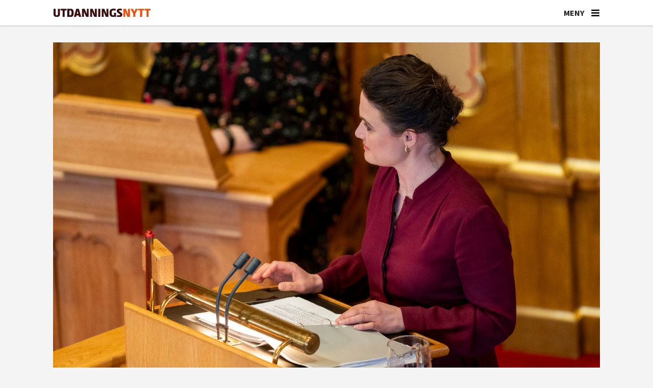

--- FILE ---
content_type: text/html; charset=UTF-8
request_url: https://www.utdanningsnytt.no/jan-tore-sanner-kari-nessa-nordtun-nasjonale-prover/nasjonale-prover-skal-vere-laerarhjelp/397368
body_size: 33473
content:
<!DOCTYPE html>
<html lang="nb-NO" dir="ltr" class="resp_fonts">

    <head>
                
                <script type="module">
                    import { ClientAPI } from '/view-resources/baseview/public/common/ClientAPI/index.js?v=1768203041-L4';
                    window.labClientAPI = new ClientAPI({
                        pageData: {
                            url: 'https://www.utdanningsnytt.no/jan-tore-sanner-kari-nessa-nordtun-nasjonale-prover/nasjonale-prover-skal-vere-laerarhjelp/397368',
                            pageType: 'article',
                            pageId: '397368',
                            section: 'skole',
                            title: 'Nasjonale prøver skal vere lærarhjelp',
                            seotitle: 'Nasjonale prøver skal vere lærarhjelp',
                            sometitle: 'Nasjonale prøver skal vere lærarhjelp',
                            description: 'Å gi informasjon til både lærar og styresmakter i ein og same prøve fungerer ikkje, meiner kunnskapsminister Kari Nessa Nordtun.',
                            seodescription: 'Å gi informasjon til både lærar og styresmakter i ein og same prøve fungerer ikkje, meiner kunnskapsminister Kari Nessa Nordtun.',
                            somedescription: 'Å gi informasjon til både lærar og styresmakter i ein og same prøve fungerer ikkje, meiner kunnskapsminister Kari Nessa Nordtun.',
                            device: 'desktop',
                            cmsVersion: '4.2.15',
                            contentLanguage: 'nb-NO',
                            published: '2024-04-11T11:42:59.000Z',
                            tags: ["skolepolitikk", "nasjonale prøver", "kari nessa nordtun", "jan tore sanner", "skole", "stortinget"],
                            bylines: ["Kirsten Ropeid"],
                            site: {
                                domain: 'https://www.utdanningsnytt.no',
                                id: '2',
                                alias: 'utdanningsnytt'
                            }
                            // Todo: Add paywall info ...
                        },
                        debug: false
                    });
                </script>

                <title>Nasjonale prøver skal vere lærarhjelp</title>
                <meta name="title" content="Nasjonale prøver skal vere lærarhjelp">
                <meta name="description" content="Å gi informasjon til både lærar og styresmakter i ein og same prøve fungerer ikkje, meiner kunnskapsminister Kari Nessa Nordtun.">
                <meta http-equiv="Content-Type" content="text/html; charset=utf-8">
                <link rel="canonical" href="https://www.utdanningsnytt.no/jan-tore-sanner-kari-nessa-nordtun-nasjonale-prover/nasjonale-prover-skal-vere-laerarhjelp/397368">
                <meta name="viewport" content="width=device-width, initial-scale=1">
                
                <meta property="og:type" content="article">
                <meta property="og:title" content="Nasjonale prøver skal vere lærarhjelp">
                <meta property="og:description" content="Å gi informasjon til både lærar og styresmakter i ein og same prøve fungerer ikkje, meiner kunnskapsminister Kari Nessa Nordtun.">
                <meta property="article:published_time" content="2024-04-11T11:42:59.000Z">
                <meta property="article:modified_time" content="2024-04-12T11:23:56.000Z">
                <meta property="article:author" content="Kirsten Ropeid">
                <meta property="article:tag" content="skolepolitikk">
                <meta property="article:tag" content="nasjonale prøver">
                <meta property="article:tag" content="kari nessa nordtun">
                <meta property="article:tag" content="jan tore sanner">
                <meta property="article:tag" content="skole">
                <meta property="article:tag" content="stortinget">
                <meta property="og:image" content="https://image.utdanningsnytt.no/397436.jpg?imageId=397436&x=0&y=0&cropw=100&croph=100&panox=0&panoy=0&panow=100&panoh=100&width=1200&height=720">
                <meta property="og:image:width" content="1200">
                <meta property="og:image:height" content="720">
                <meta name="twitter:card" content="summary_large_image">
                
                <meta name="twitter:title" content="Nasjonale prøver skal vere lærarhjelp">
                <meta name="twitter:description" content="Å gi informasjon til både lærar og styresmakter i ein og same prøve fungerer ikkje, meiner kunnskapsminister Kari Nessa Nordtun.">
                <meta name="twitter:image" content="https://image.utdanningsnytt.no/397436.jpg?imageId=397436&x=0&y=0&cropw=100&croph=100&panox=0&panoy=0&panow=100&panoh=100&width=1200&height=720">
                <link rel="alternate" type="application/json+oembed" href="https://www.utdanningsnytt.no/jan-tore-sanner-kari-nessa-nordtun-nasjonale-prover/nasjonale-prover-skal-vere-laerarhjelp/397368?lab_viewport=oembed">

                <meta name="apple-itunes-app" content="app-id=1632197439">
                <script src="https://assets.mailmojo.no/sdk.js" data-token="K7gPxtQyq6YU6lXlAA3DDiS1Ovl3ZB" async></script><script id="sleeknoteScript" type="text/javascript">(function () {
		var sleeknoteScriptTag = document.createElement("script");
		sleeknoteScriptTag.type = "text/javascript";
		sleeknoteScriptTag.charset = "utf-8";
		sleeknoteScriptTag.src = ("//sleeknotecustomerscripts.sleeknote.com/99046.js");
		var s = document.getElementById("sleeknoteScript");
		s.parentNode.insertBefore(sleeknoteScriptTag, s);
	})();</script><script id="CookieConsent" src="https://policy.app.cookieinformation.com/uc.js" data-culture="NB" data-gcm-version="2.0" type="text/javascript"></script><script >(function(w,d,s,l,i){w[l]=w[l]||[];w[l].push({'gtm.start':
new Date().getTime(),event:'gtm.js'});var f=d.getElementsByTagName(s)[0],
j=d.createElement(s),dl=l!='dataLayer'?'&l='+l:'';j.async=true;j.src=
'https://www.googletagmanager.com/gtm.js?id='+i+dl;f.parentNode.insertBefore(j,f);
})(window,document,'script','dataLayer','GTM-K5DHXVH8');</script>
                
                
                <meta property="og:url" content="https://www.utdanningsnytt.no/jan-tore-sanner-kari-nessa-nordtun-nasjonale-prover/nasjonale-prover-skal-vere-laerarhjelp/397368">
                        <link type="image/png" rel="icon" sizes="32x32" href="/view-resources/dachser2/public/utdanningsnytt/favicon-32x32.png">
                        <link type="image/png" rel="icon" sizes="96x96" href="/view-resources/dachser2/public/utdanningsnytt/favicon-96x96.png">
                        <link type="image/png" rel="apple-touch-icon" sizes="120x120" href="/view-resources/dachser2/public/utdanningsnytt/favicon-120x120.png">
                        <link type="image/png" rel="apple-touch-icon" sizes="180x180" href="/view-resources/dachser2/public/utdanningsnytt/favicon-180x180.png">
                    
                <link rel="stylesheet" href="/view-resources/view/css/grid.css?v=1768203041-L4">
                <link rel="stylesheet" href="/view-resources/view/css/main.css?v=1768203041-L4">
                <link rel="stylesheet" href="/view-resources/view/css/colors.css?v=1768203041-L4">
                <link rel="stylesheet" href="/view-resources/view/css/print.css?v=1768203041-L4" media="print">
                <link rel="stylesheet" href="/view-resources/view/css/foundation-icons/foundation-icons.css?v=1768203041-L4">
                <link rel="stylesheet" href="/view-resources/view/css/site/utdanningsnytt.css?v=1768203041-L4">
                <style data-key="custom_properties">
                    :root{--primary: rgba(38,1,1,1);--secondary: rgba(64,1,1,1);--tertiary: rgba(117,9,33,1);--quaternary: rgba(150,35,36,1);--quinary: rgba(254,148,90,1);--senary: rgba(192,192,192,1);--septenary: rgba(238,235,231,1);--octonary: rgba(38,79,115,1);--nonary: rgba(112,128,144,1);--white: rgba(255,255,255,1);--black: rgba(0,0,0,1);--custom-1: rgba(241,86,35,1);--bg-primary: rgba(241,86,35,1);--bg-secondary: rgba(254,148,90,1);--bg-tertiary: rgba(150,35,36,1);--bg-quaternary: rgba(117,9,33,1);--bg-quinary: rgba(64,1,1,1);--bg-senary: rgba(38,1,1,1);--bg-septenary: rgba(38,79,115,1);--bg-octonary: rgba(112,128,144,1);--bg-nonary: rgba(192,192,192,1);--bg-black: rgba(0,0,0,1);--bg-custom-1: rgba(238,235,231,1);--bg-white: rgba(255,255,255,1);--bg-custom-2: rgba(244,244,244,1);--bg-custom-3: rgba(254,233,216,1);--bg-custom-4: rgba(241,214,193,1);--bg-custom-5: rgba(217,217,221,1);--bg-custom-9: rgba(26,49,86,1);--bg-custom-10: rgba(208, 200, 200, 1);}
                </style>
                <style data-key="background_colors">
                    .bg-primary {background-color: rgba(241,86,35,1);color: #fff;}.bg-secondary {background-color: rgba(254,148,90,1);}.bg-tertiary {background-color: rgba(150,35,36,1);color: #fff;}.bg-quaternary {background-color: rgba(117,9,33,1);color: #fff;}.bg-quinary {background-color: rgba(64,1,1,1);color: #fff;}.bg-senary {background-color: rgba(38,1,1,1);color: #fff;}.bg-septenary {background-color: rgba(38,79,115,1);color: #fff;}.bg-octonary {background-color: rgba(112,128,144,1);color: #fff;}.bg-nonary {background-color: rgba(192,192,192,1);}.bg-black {background-color: rgba(0,0,0,1);color: #fff;}.bg-custom-1 {background-color: rgba(238,235,231,1);}.bg-white {background-color: rgba(255,255,255,1);}.bg-custom-2 {background-color: rgba(244,244,244,1);}.bg-custom-3 {background-color: rgba(254,233,216,1);}.bg-custom-4 {background-color: rgba(241,214,193,1);}.bg-custom-5 {background-color: rgba(217,217,221,1);}.bg-custom-9 {background-color: rgba(26,49,86,1);color: #fff;}.bg-custom-10 {background-color: rgba(208, 200, 200, 1);}@media (max-width: 1023px) { .color_mobile_bg-primary {background-color: rgba(241,86,35,1);color: #fff;}}@media (max-width: 1023px) { .color_mobile_bg-secondary {background-color: rgba(254,148,90,1);}}@media (max-width: 1023px) { .color_mobile_bg-tertiary {background-color: rgba(150,35,36,1);color: #fff;}}@media (max-width: 1023px) { .color_mobile_bg-quaternary {background-color: rgba(117,9,33,1);color: #fff;}}@media (max-width: 1023px) { .color_mobile_bg-quinary {background-color: rgba(64,1,1,1);color: #fff;}}@media (max-width: 1023px) { .color_mobile_bg-senary {background-color: rgba(38,1,1,1);color: #fff;}}@media (max-width: 1023px) { .color_mobile_bg-septenary {background-color: rgba(38,79,115,1);color: #fff;}}@media (max-width: 1023px) { .color_mobile_bg-octonary {background-color: rgba(112,128,144,1);color: #fff;}}@media (max-width: 1023px) { .color_mobile_bg-nonary {background-color: rgba(192,192,192,1);}}@media (max-width: 1023px) { .color_mobile_bg-black {background-color: rgba(0,0,0,1);color: #fff;}}@media (max-width: 1023px) { .color_mobile_bg-custom-1 {background-color: rgba(238,235,231,1);}}@media (max-width: 1023px) { .color_mobile_bg-white {background-color: rgba(255,255,255,1);}}@media (max-width: 1023px) { .color_mobile_bg-custom-2 {background-color: rgba(244,244,244,1);}}@media (max-width: 1023px) { .color_mobile_bg-custom-3 {background-color: rgba(254,233,216,1);}}@media (max-width: 1023px) { .color_mobile_bg-custom-4 {background-color: rgba(241,214,193,1);}}@media (max-width: 1023px) { .color_mobile_bg-custom-5 {background-color: rgba(217,217,221,1);}}@media (max-width: 1023px) { .color_mobile_bg-custom-9 {background-color: rgba(26,49,86,1);color: #fff;}}@media (max-width: 1023px) { .color_mobile_bg-custom-10 {background-color: rgba(208, 200, 200, 1);}}
                </style>
                <style data-key="background_colors_opacity">
                    .bg-primary.op-bg_20 {background-color: rgba(241, 86, 35, 0.2);color: #fff;}.bg-primary.op-bg_40 {background-color: rgba(241, 86, 35, 0.4);color: #fff;}.bg-primary.op-bg_60 {background-color: rgba(241, 86, 35, 0.6);color: #fff;}.bg-primary.op-bg_80 {background-color: rgba(241, 86, 35, 0.8);color: #fff;}.bg-secondary.op-bg_20 {background-color: rgba(254, 148, 90, 0.2);}.bg-secondary.op-bg_40 {background-color: rgba(254, 148, 90, 0.4);}.bg-secondary.op-bg_60 {background-color: rgba(254, 148, 90, 0.6);}.bg-secondary.op-bg_80 {background-color: rgba(254, 148, 90, 0.8);}.bg-tertiary.op-bg_20 {background-color: rgba(150, 35, 36, 0.2);color: #fff;}.bg-tertiary.op-bg_40 {background-color: rgba(150, 35, 36, 0.4);color: #fff;}.bg-tertiary.op-bg_60 {background-color: rgba(150, 35, 36, 0.6);color: #fff;}.bg-tertiary.op-bg_80 {background-color: rgba(150, 35, 36, 0.8);color: #fff;}.bg-quaternary.op-bg_20 {background-color: rgba(117, 9, 33, 0.2);color: #fff;}.bg-quaternary.op-bg_40 {background-color: rgba(117, 9, 33, 0.4);color: #fff;}.bg-quaternary.op-bg_60 {background-color: rgba(117, 9, 33, 0.6);color: #fff;}.bg-quaternary.op-bg_80 {background-color: rgba(117, 9, 33, 0.8);color: #fff;}.bg-quinary.op-bg_20 {background-color: rgba(64, 1, 1, 0.2);color: #fff;}.bg-quinary.op-bg_40 {background-color: rgba(64, 1, 1, 0.4);color: #fff;}.bg-quinary.op-bg_60 {background-color: rgba(64, 1, 1, 0.6);color: #fff;}.bg-quinary.op-bg_80 {background-color: rgba(64, 1, 1, 0.8);color: #fff;}.bg-senary.op-bg_20 {background-color: rgba(38, 1, 1, 0.2);color: #fff;}.bg-senary.op-bg_40 {background-color: rgba(38, 1, 1, 0.4);color: #fff;}.bg-senary.op-bg_60 {background-color: rgba(38, 1, 1, 0.6);color: #fff;}.bg-senary.op-bg_80 {background-color: rgba(38, 1, 1, 0.8);color: #fff;}.bg-septenary.op-bg_20 {background-color: rgba(38, 79, 115, 0.2);color: #fff;}.bg-septenary.op-bg_40 {background-color: rgba(38, 79, 115, 0.4);color: #fff;}.bg-septenary.op-bg_60 {background-color: rgba(38, 79, 115, 0.6);color: #fff;}.bg-septenary.op-bg_80 {background-color: rgba(38, 79, 115, 0.8);color: #fff;}.bg-octonary.op-bg_20 {background-color: rgba(112, 128, 144, 0.2);color: #fff;}.bg-octonary.op-bg_40 {background-color: rgba(112, 128, 144, 0.4);color: #fff;}.bg-octonary.op-bg_60 {background-color: rgba(112, 128, 144, 0.6);color: #fff;}.bg-octonary.op-bg_80 {background-color: rgba(112, 128, 144, 0.8);color: #fff;}.bg-nonary.op-bg_20 {background-color: rgba(192, 192, 192, 0.2);}.bg-nonary.op-bg_40 {background-color: rgba(192, 192, 192, 0.4);}.bg-nonary.op-bg_60 {background-color: rgba(192, 192, 192, 0.6);}.bg-nonary.op-bg_80 {background-color: rgba(192, 192, 192, 0.8);}.bg-black.op-bg_20 {background-color: rgba(0, 0, 0, 0.2);color: #fff;}.bg-black.op-bg_40 {background-color: rgba(0, 0, 0, 0.4);color: #fff;}.bg-black.op-bg_60 {background-color: rgba(0, 0, 0, 0.6);color: #fff;}.bg-black.op-bg_80 {background-color: rgba(0, 0, 0, 0.8);color: #fff;}.bg-custom-1.op-bg_20 {background-color: rgba(238, 235, 231, 0.2);}.bg-custom-1.op-bg_40 {background-color: rgba(238, 235, 231, 0.4);}.bg-custom-1.op-bg_60 {background-color: rgba(238, 235, 231, 0.6);}.bg-custom-1.op-bg_80 {background-color: rgba(238, 235, 231, 0.8);}.bg-white.op-bg_20 {background-color: rgba(255, 255, 255, 0.2);}.bg-white.op-bg_40 {background-color: rgba(255, 255, 255, 0.4);}.bg-white.op-bg_60 {background-color: rgba(255, 255, 255, 0.6);}.bg-white.op-bg_80 {background-color: rgba(255, 255, 255, 0.8);}.bg-custom-2.op-bg_20 {background-color: rgba(244, 244, 244, 0.2);}.bg-custom-2.op-bg_40 {background-color: rgba(244, 244, 244, 0.4);}.bg-custom-2.op-bg_60 {background-color: rgba(244, 244, 244, 0.6);}.bg-custom-2.op-bg_80 {background-color: rgba(244, 244, 244, 0.8);}.bg-custom-3.op-bg_20 {background-color: rgba(254, 233, 216, 0.2);}.bg-custom-3.op-bg_40 {background-color: rgba(254, 233, 216, 0.4);}.bg-custom-3.op-bg_60 {background-color: rgba(254, 233, 216, 0.6);}.bg-custom-3.op-bg_80 {background-color: rgba(254, 233, 216, 0.8);}.bg-custom-4.op-bg_20 {background-color: rgba(241, 214, 193, 0.2);}.bg-custom-4.op-bg_40 {background-color: rgba(241, 214, 193, 0.4);}.bg-custom-4.op-bg_60 {background-color: rgba(241, 214, 193, 0.6);}.bg-custom-4.op-bg_80 {background-color: rgba(241, 214, 193, 0.8);}.bg-custom-5.op-bg_20 {background-color: rgba(217, 217, 221, 0.2);}.bg-custom-5.op-bg_40 {background-color: rgba(217, 217, 221, 0.4);}.bg-custom-5.op-bg_60 {background-color: rgba(217, 217, 221, 0.6);}.bg-custom-5.op-bg_80 {background-color: rgba(217, 217, 221, 0.8);}.bg-custom-9.op-bg_20 {background-color: rgba(26, 49, 86, 0.2);color: #fff;}.bg-custom-9.op-bg_40 {background-color: rgba(26, 49, 86, 0.4);color: #fff;}.bg-custom-9.op-bg_60 {background-color: rgba(26, 49, 86, 0.6);color: #fff;}.bg-custom-9.op-bg_80 {background-color: rgba(26, 49, 86, 0.8);color: #fff;}.bg-custom-10.op-bg_20 {background-color: rgba(208, 200, 200, 0.2);}.bg-custom-10.op-bg_40 {background-color: rgba(208, 200, 200, 0.4);}.bg-custom-10.op-bg_60 {background-color: rgba(208, 200, 200, 0.6);}.bg-custom-10.op-bg_80 {background-color: rgba(208, 200, 200, 0.8);}@media (max-width: 1023px) { .color_mobile_bg-primary.op-bg_20 {background-color: rgba(241, 86, 35, 0.2);color: #fff;}}@media (max-width: 1023px) { .color_mobile_bg-primary.op-bg_40 {background-color: rgba(241, 86, 35, 0.4);color: #fff;}}@media (max-width: 1023px) { .color_mobile_bg-primary.op-bg_60 {background-color: rgba(241, 86, 35, 0.6);color: #fff;}}@media (max-width: 1023px) { .color_mobile_bg-primary.op-bg_80 {background-color: rgba(241, 86, 35, 0.8);color: #fff;}}@media (max-width: 1023px) { .color_mobile_bg-secondary.op-bg_20 {background-color: rgba(254, 148, 90, 0.2);}}@media (max-width: 1023px) { .color_mobile_bg-secondary.op-bg_40 {background-color: rgba(254, 148, 90, 0.4);}}@media (max-width: 1023px) { .color_mobile_bg-secondary.op-bg_60 {background-color: rgba(254, 148, 90, 0.6);}}@media (max-width: 1023px) { .color_mobile_bg-secondary.op-bg_80 {background-color: rgba(254, 148, 90, 0.8);}}@media (max-width: 1023px) { .color_mobile_bg-tertiary.op-bg_20 {background-color: rgba(150, 35, 36, 0.2);color: #fff;}}@media (max-width: 1023px) { .color_mobile_bg-tertiary.op-bg_40 {background-color: rgba(150, 35, 36, 0.4);color: #fff;}}@media (max-width: 1023px) { .color_mobile_bg-tertiary.op-bg_60 {background-color: rgba(150, 35, 36, 0.6);color: #fff;}}@media (max-width: 1023px) { .color_mobile_bg-tertiary.op-bg_80 {background-color: rgba(150, 35, 36, 0.8);color: #fff;}}@media (max-width: 1023px) { .color_mobile_bg-quaternary.op-bg_20 {background-color: rgba(117, 9, 33, 0.2);color: #fff;}}@media (max-width: 1023px) { .color_mobile_bg-quaternary.op-bg_40 {background-color: rgba(117, 9, 33, 0.4);color: #fff;}}@media (max-width: 1023px) { .color_mobile_bg-quaternary.op-bg_60 {background-color: rgba(117, 9, 33, 0.6);color: #fff;}}@media (max-width: 1023px) { .color_mobile_bg-quaternary.op-bg_80 {background-color: rgba(117, 9, 33, 0.8);color: #fff;}}@media (max-width: 1023px) { .color_mobile_bg-quinary.op-bg_20 {background-color: rgba(64, 1, 1, 0.2);color: #fff;}}@media (max-width: 1023px) { .color_mobile_bg-quinary.op-bg_40 {background-color: rgba(64, 1, 1, 0.4);color: #fff;}}@media (max-width: 1023px) { .color_mobile_bg-quinary.op-bg_60 {background-color: rgba(64, 1, 1, 0.6);color: #fff;}}@media (max-width: 1023px) { .color_mobile_bg-quinary.op-bg_80 {background-color: rgba(64, 1, 1, 0.8);color: #fff;}}@media (max-width: 1023px) { .color_mobile_bg-senary.op-bg_20 {background-color: rgba(38, 1, 1, 0.2);color: #fff;}}@media (max-width: 1023px) { .color_mobile_bg-senary.op-bg_40 {background-color: rgba(38, 1, 1, 0.4);color: #fff;}}@media (max-width: 1023px) { .color_mobile_bg-senary.op-bg_60 {background-color: rgba(38, 1, 1, 0.6);color: #fff;}}@media (max-width: 1023px) { .color_mobile_bg-senary.op-bg_80 {background-color: rgba(38, 1, 1, 0.8);color: #fff;}}@media (max-width: 1023px) { .color_mobile_bg-septenary.op-bg_20 {background-color: rgba(38, 79, 115, 0.2);color: #fff;}}@media (max-width: 1023px) { .color_mobile_bg-septenary.op-bg_40 {background-color: rgba(38, 79, 115, 0.4);color: #fff;}}@media (max-width: 1023px) { .color_mobile_bg-septenary.op-bg_60 {background-color: rgba(38, 79, 115, 0.6);color: #fff;}}@media (max-width: 1023px) { .color_mobile_bg-septenary.op-bg_80 {background-color: rgba(38, 79, 115, 0.8);color: #fff;}}@media (max-width: 1023px) { .color_mobile_bg-octonary.op-bg_20 {background-color: rgba(112, 128, 144, 0.2);color: #fff;}}@media (max-width: 1023px) { .color_mobile_bg-octonary.op-bg_40 {background-color: rgba(112, 128, 144, 0.4);color: #fff;}}@media (max-width: 1023px) { .color_mobile_bg-octonary.op-bg_60 {background-color: rgba(112, 128, 144, 0.6);color: #fff;}}@media (max-width: 1023px) { .color_mobile_bg-octonary.op-bg_80 {background-color: rgba(112, 128, 144, 0.8);color: #fff;}}@media (max-width: 1023px) { .color_mobile_bg-nonary.op-bg_20 {background-color: rgba(192, 192, 192, 0.2);}}@media (max-width: 1023px) { .color_mobile_bg-nonary.op-bg_40 {background-color: rgba(192, 192, 192, 0.4);}}@media (max-width: 1023px) { .color_mobile_bg-nonary.op-bg_60 {background-color: rgba(192, 192, 192, 0.6);}}@media (max-width: 1023px) { .color_mobile_bg-nonary.op-bg_80 {background-color: rgba(192, 192, 192, 0.8);}}@media (max-width: 1023px) { .color_mobile_bg-black.op-bg_20 {background-color: rgba(0, 0, 0, 0.2);color: #fff;}}@media (max-width: 1023px) { .color_mobile_bg-black.op-bg_40 {background-color: rgba(0, 0, 0, 0.4);color: #fff;}}@media (max-width: 1023px) { .color_mobile_bg-black.op-bg_60 {background-color: rgba(0, 0, 0, 0.6);color: #fff;}}@media (max-width: 1023px) { .color_mobile_bg-black.op-bg_80 {background-color: rgba(0, 0, 0, 0.8);color: #fff;}}@media (max-width: 1023px) { .color_mobile_bg-custom-1.op-bg_20 {background-color: rgba(238, 235, 231, 0.2);}}@media (max-width: 1023px) { .color_mobile_bg-custom-1.op-bg_40 {background-color: rgba(238, 235, 231, 0.4);}}@media (max-width: 1023px) { .color_mobile_bg-custom-1.op-bg_60 {background-color: rgba(238, 235, 231, 0.6);}}@media (max-width: 1023px) { .color_mobile_bg-custom-1.op-bg_80 {background-color: rgba(238, 235, 231, 0.8);}}@media (max-width: 1023px) { .color_mobile_bg-white.op-bg_20 {background-color: rgba(255, 255, 255, 0.2);}}@media (max-width: 1023px) { .color_mobile_bg-white.op-bg_40 {background-color: rgba(255, 255, 255, 0.4);}}@media (max-width: 1023px) { .color_mobile_bg-white.op-bg_60 {background-color: rgba(255, 255, 255, 0.6);}}@media (max-width: 1023px) { .color_mobile_bg-white.op-bg_80 {background-color: rgba(255, 255, 255, 0.8);}}@media (max-width: 1023px) { .color_mobile_bg-custom-2.op-bg_20 {background-color: rgba(244, 244, 244, 0.2);}}@media (max-width: 1023px) { .color_mobile_bg-custom-2.op-bg_40 {background-color: rgba(244, 244, 244, 0.4);}}@media (max-width: 1023px) { .color_mobile_bg-custom-2.op-bg_60 {background-color: rgba(244, 244, 244, 0.6);}}@media (max-width: 1023px) { .color_mobile_bg-custom-2.op-bg_80 {background-color: rgba(244, 244, 244, 0.8);}}@media (max-width: 1023px) { .color_mobile_bg-custom-3.op-bg_20 {background-color: rgba(254, 233, 216, 0.2);}}@media (max-width: 1023px) { .color_mobile_bg-custom-3.op-bg_40 {background-color: rgba(254, 233, 216, 0.4);}}@media (max-width: 1023px) { .color_mobile_bg-custom-3.op-bg_60 {background-color: rgba(254, 233, 216, 0.6);}}@media (max-width: 1023px) { .color_mobile_bg-custom-3.op-bg_80 {background-color: rgba(254, 233, 216, 0.8);}}@media (max-width: 1023px) { .color_mobile_bg-custom-4.op-bg_20 {background-color: rgba(241, 214, 193, 0.2);}}@media (max-width: 1023px) { .color_mobile_bg-custom-4.op-bg_40 {background-color: rgba(241, 214, 193, 0.4);}}@media (max-width: 1023px) { .color_mobile_bg-custom-4.op-bg_60 {background-color: rgba(241, 214, 193, 0.6);}}@media (max-width: 1023px) { .color_mobile_bg-custom-4.op-bg_80 {background-color: rgba(241, 214, 193, 0.8);}}@media (max-width: 1023px) { .color_mobile_bg-custom-5.op-bg_20 {background-color: rgba(217, 217, 221, 0.2);}}@media (max-width: 1023px) { .color_mobile_bg-custom-5.op-bg_40 {background-color: rgba(217, 217, 221, 0.4);}}@media (max-width: 1023px) { .color_mobile_bg-custom-5.op-bg_60 {background-color: rgba(217, 217, 221, 0.6);}}@media (max-width: 1023px) { .color_mobile_bg-custom-5.op-bg_80 {background-color: rgba(217, 217, 221, 0.8);}}@media (max-width: 1023px) { .color_mobile_bg-custom-9.op-bg_20 {background-color: rgba(26, 49, 86, 0.2);color: #fff;}}@media (max-width: 1023px) { .color_mobile_bg-custom-9.op-bg_40 {background-color: rgba(26, 49, 86, 0.4);color: #fff;}}@media (max-width: 1023px) { .color_mobile_bg-custom-9.op-bg_60 {background-color: rgba(26, 49, 86, 0.6);color: #fff;}}@media (max-width: 1023px) { .color_mobile_bg-custom-9.op-bg_80 {background-color: rgba(26, 49, 86, 0.8);color: #fff;}}@media (max-width: 1023px) { .color_mobile_bg-custom-10.op-bg_20 {background-color: rgba(208, 200, 200, 0.2);}}@media (max-width: 1023px) { .color_mobile_bg-custom-10.op-bg_40 {background-color: rgba(208, 200, 200, 0.4);}}@media (max-width: 1023px) { .color_mobile_bg-custom-10.op-bg_60 {background-color: rgba(208, 200, 200, 0.6);}}@media (max-width: 1023px) { .color_mobile_bg-custom-10.op-bg_80 {background-color: rgba(208, 200, 200, 0.8);}}
                </style>
                <style data-key="border_colors">
                    .border-bg-primary{--border-color: var(--bg-primary);}.mobile_border-bg-primary{--mobile-border-color: var(--bg-primary);}.border-bg-secondary{--border-color: var(--bg-secondary);}.mobile_border-bg-secondary{--mobile-border-color: var(--bg-secondary);}.border-bg-tertiary{--border-color: var(--bg-tertiary);}.mobile_border-bg-tertiary{--mobile-border-color: var(--bg-tertiary);}.border-bg-quaternary{--border-color: var(--bg-quaternary);}.mobile_border-bg-quaternary{--mobile-border-color: var(--bg-quaternary);}.border-bg-quinary{--border-color: var(--bg-quinary);}.mobile_border-bg-quinary{--mobile-border-color: var(--bg-quinary);}.border-bg-senary{--border-color: var(--bg-senary);}.mobile_border-bg-senary{--mobile-border-color: var(--bg-senary);}.border-bg-septenary{--border-color: var(--bg-septenary);}.mobile_border-bg-septenary{--mobile-border-color: var(--bg-septenary);}.border-bg-octonary{--border-color: var(--bg-octonary);}.mobile_border-bg-octonary{--mobile-border-color: var(--bg-octonary);}.border-bg-nonary{--border-color: var(--bg-nonary);}.mobile_border-bg-nonary{--mobile-border-color: var(--bg-nonary);}.border-bg-black{--border-color: var(--bg-black);}.mobile_border-bg-black{--mobile-border-color: var(--bg-black);}.border-bg-custom-1{--border-color: var(--bg-custom-1);}.mobile_border-bg-custom-1{--mobile-border-color: var(--bg-custom-1);}.border-bg-white{--border-color: var(--bg-white);}.mobile_border-bg-white{--mobile-border-color: var(--bg-white);}.border-bg-custom-2{--border-color: var(--bg-custom-2);}.mobile_border-bg-custom-2{--mobile-border-color: var(--bg-custom-2);}.border-bg-custom-3{--border-color: var(--bg-custom-3);}.mobile_border-bg-custom-3{--mobile-border-color: var(--bg-custom-3);}.border-bg-custom-4{--border-color: var(--bg-custom-4);}.mobile_border-bg-custom-4{--mobile-border-color: var(--bg-custom-4);}.border-bg-custom-5{--border-color: var(--bg-custom-5);}.mobile_border-bg-custom-5{--mobile-border-color: var(--bg-custom-5);}.border-bg-custom-9{--border-color: var(--bg-custom-9);}.mobile_border-bg-custom-9{--mobile-border-color: var(--bg-custom-9);}.border-bg-custom-10{--border-color: var(--bg-custom-10);}.mobile_border-bg-custom-10{--mobile-border-color: var(--bg-custom-10);}
                </style>
                <style data-key="font_colors">
                    .primary {color: rgba(38,1,1,1) !important;}.secondary {color: rgba(64,1,1,1) !important;}.tertiary {color: rgba(117,9,33,1) !important;}.quaternary {color: rgba(150,35,36,1) !important;}.quinary {color: rgba(254,148,90,1) !important;}.senary {color: rgba(192,192,192,1) !important;}.septenary {color: rgba(238,235,231,1) !important;}.octonary {color: rgba(38,79,115,1) !important;}.nonary {color: rgba(112,128,144,1) !important;}.white {color: rgba(255,255,255,1) !important;}.black {color: rgba(0,0,0,1) !important;}.custom-1 {color: rgba(241,86,35,1) !important;}@media (max-width: 1023px) { .color_mobile_primary {color: rgba(38,1,1,1) !important;}}@media (max-width: 1023px) { .color_mobile_secondary {color: rgba(64,1,1,1) !important;}}@media (max-width: 1023px) { .color_mobile_tertiary {color: rgba(117,9,33,1) !important;}}@media (max-width: 1023px) { .color_mobile_quaternary {color: rgba(150,35,36,1) !important;}}@media (max-width: 1023px) { .color_mobile_quinary {color: rgba(254,148,90,1) !important;}}@media (max-width: 1023px) { .color_mobile_senary {color: rgba(192,192,192,1) !important;}}@media (max-width: 1023px) { .color_mobile_septenary {color: rgba(238,235,231,1) !important;}}@media (max-width: 1023px) { .color_mobile_octonary {color: rgba(38,79,115,1) !important;}}@media (max-width: 1023px) { .color_mobile_nonary {color: rgba(112,128,144,1) !important;}}@media (max-width: 1023px) { .color_mobile_white {color: rgba(255,255,255,1) !important;}}@media (max-width: 1023px) { .color_mobile_black {color: rgba(0,0,0,1) !important;}}@media (max-width: 1023px) { .color_mobile_custom-1 {color: rgba(241,86,35,1) !important;}}
                </style>
                <style data-key="image_gradient">
                    .image-gradient-bg-primary{--background-color: var(--bg-primary);}.color_mobile_image-gradient-bg-primary{--mobile-background-color: var(--bg-primary);}.image-gradient-bg-secondary{--background-color: var(--bg-secondary);}.color_mobile_image-gradient-bg-secondary{--mobile-background-color: var(--bg-secondary);}.image-gradient-bg-tertiary{--background-color: var(--bg-tertiary);}.color_mobile_image-gradient-bg-tertiary{--mobile-background-color: var(--bg-tertiary);}.image-gradient-bg-quaternary{--background-color: var(--bg-quaternary);}.color_mobile_image-gradient-bg-quaternary{--mobile-background-color: var(--bg-quaternary);}.image-gradient-bg-quinary{--background-color: var(--bg-quinary);}.color_mobile_image-gradient-bg-quinary{--mobile-background-color: var(--bg-quinary);}.image-gradient-bg-senary{--background-color: var(--bg-senary);}.color_mobile_image-gradient-bg-senary{--mobile-background-color: var(--bg-senary);}.image-gradient-bg-septenary{--background-color: var(--bg-septenary);}.color_mobile_image-gradient-bg-septenary{--mobile-background-color: var(--bg-septenary);}.image-gradient-bg-octonary{--background-color: var(--bg-octonary);}.color_mobile_image-gradient-bg-octonary{--mobile-background-color: var(--bg-octonary);}.image-gradient-bg-nonary{--background-color: var(--bg-nonary);}.color_mobile_image-gradient-bg-nonary{--mobile-background-color: var(--bg-nonary);}.image-gradient-bg-black{--background-color: var(--bg-black);}.color_mobile_image-gradient-bg-black{--mobile-background-color: var(--bg-black);}.image-gradient-bg-custom-1{--background-color: var(--bg-custom-1);}.color_mobile_image-gradient-bg-custom-1{--mobile-background-color: var(--bg-custom-1);}.image-gradient-bg-white{--background-color: var(--bg-white);}.color_mobile_image-gradient-bg-white{--mobile-background-color: var(--bg-white);}.image-gradient-bg-custom-2{--background-color: var(--bg-custom-2);}.color_mobile_image-gradient-bg-custom-2{--mobile-background-color: var(--bg-custom-2);}.image-gradient-bg-custom-3{--background-color: var(--bg-custom-3);}.color_mobile_image-gradient-bg-custom-3{--mobile-background-color: var(--bg-custom-3);}.image-gradient-bg-custom-4{--background-color: var(--bg-custom-4);}.color_mobile_image-gradient-bg-custom-4{--mobile-background-color: var(--bg-custom-4);}.image-gradient-bg-custom-5{--background-color: var(--bg-custom-5);}.color_mobile_image-gradient-bg-custom-5{--mobile-background-color: var(--bg-custom-5);}.image-gradient-bg-custom-9{--background-color: var(--bg-custom-9);}.color_mobile_image-gradient-bg-custom-9{--mobile-background-color: var(--bg-custom-9);}.image-gradient-bg-custom-10{--background-color: var(--bg-custom-10);}.color_mobile_image-gradient-bg-custom-10{--mobile-background-color: var(--bg-custom-10);}
                </style>
                <style data-key="custom_css_variables">
                :root {
                    --lab_page_width: 1088px;
                    --lab_columns_gutter: 11px;
                    --space-top: ;
                    --space-top-adnuntiusAd: 120;
                }

                @media(max-width: 767px) {
                    :root {
                        --lab_columns_gutter: 10px;
                    }
                }

                @media(min-width: 767px) {
                    :root {
                    }
                }
                </style>
<script src="/view-resources/public/common/JWTCookie.js?v=1768203041-L4"></script>
<script src="/view-resources/public/common/Paywall.js?v=1768203041-L4"></script>
                <script>
                window.Dac = window.Dac || {};
                (function () {
                    if (navigator) {
                        window.Dac.clientData = {
                            language: navigator.language,
                            userAgent: navigator.userAgent,
                            innerWidth: window.innerWidth,
                            innerHeight: window.innerHeight,
                            deviceByMediaQuery: getDeviceByMediaQuery(),
                            labDevice: 'desktop', // Device from labrador
                            device: 'desktop', // Device from varnish
                            paywall: {
                                isAuthenticated: isPaywallAuthenticated(),
                                toggleAuthenticatedContent: toggleAuthenticatedContent,
                                requiredProducts: [],
                            },
                            page: {
                                id: '397368',
                                extId: ''
                            },
                            siteAlias: 'utdanningsnytt',
                            debug: window.location.href.includes('debug=1')
                        };
                        function getDeviceByMediaQuery() {
                            if (window.matchMedia('(max-width: 767px)').matches) return 'mobile';
                            if (window.matchMedia('(max-width: 1023px)').matches) return 'tablet';
                            return 'desktop';
                        }

                        function isPaywallAuthenticated() {
                            if (window.Dac && window.Dac.JWTCookie) {
                                var JWTCookie = new Dac.JWTCookie({ debug: false });
                                return JWTCookie.isAuthenticated();
                            }
                            return false;
                        }

                        function toggleAuthenticatedContent(settings) {
                            if (!window.Dac || !window.Dac.Paywall) {
                                return;
                            }
                            var Paywall = new Dac.Paywall();
                            var updateDOM = Paywall.updateDOM;

                            if(settings && settings.displayUserName) {
                                var userName = Paywall.getUserName().then((userName) => {
                                    updateDOM(userName !== false, userName, settings.optionalGreetingText);
                                });
                            } else {
                                updateDOM(window.Dac.clientData.paywall.isAuthenticated);
                            }
                        }
                    }
                }());
                </script>

                    <script type="module" src="/view-resources/baseview/public/common/baseview/moduleHandlers.js?v=1768203041-L4" data-cookieconsent="ignore"></script>
<!-- Global site tag (gtag.js) - Google Analytics -->
<script async src="https://www.googletagmanager.com/gtag/js?id=UA-50794544-1"></script>
<script>
    window.dataLayer = window.dataLayer || [];
    function gtag(){dataLayer.push(arguments);}
    gtag('js', new Date());
    gtag('config', 'UA-50794544-1');
</script><!-- Begin comScore Tag -->
<script>
  var _comscore = _comscore || [];
  _comscore.push({ c1: "2", c2: "28748532" , "cs_ucfr": "1"});
  (function() {
    var s = document.createElement("script"), el = document.getElementsByTagName("script")[0]; s.async = true;
    s.src = (document.location.protocol == "https:" ? "https://sb" : "http://b") + ".scorecardresearch.com/beacon.js";
    el.parentNode.insertBefore(s, el);
  })();
</script>
<noscript>
  <img src="https://sb.scorecardresearch.com/p?c1=2&c2=28748532&cv=2.0&cj=1" />
</noscript>
<!-- End comScore Tag -->

                            <script src="https://cdn.adnuntius.com/adn.js" data-cookieconsent="ignore"></script>
                                <script>
                                    window.adn = window.adn || {};
                                    var adUnits = [];
                                    var handleAsTablet = (Dac.clientData.device === 'tablet' || Dac.clientData.innerWidth < 1316);

                                    if (!(handleAsTablet && '' === 'true')) {
                                        adUnits.push({ auId: '0000000000049f50', auW: 980, auH: 150  });
                                    }
                                    if (!(handleAsTablet && 'true' === 'true')) {
                                        adUnits.push({ auId: '4526da', auW: 300, auH: 400  });
                                    }
                                    if (!(handleAsTablet && '' === 'true')) {
                                        adUnits.push({ auId: '472aec', auW: 980, auH: 300  });
                                    }
                                    if (!(handleAsTablet && '' === 'true')) {
                                        adUnits.push({ auId: '46c05d', auW: 300, auH: 400  });
                                    }
                                    if (!(handleAsTablet && '' === 'true')) {
                                        adUnits.push({ auId: '463585', auW: 300, auH: 400  });
                                    }
                                    if (!(handleAsTablet && '' === 'true')) {
                                        adUnits.push({ auId: '45269f', auW: 980, auH: 600  });
                                    }
                                    if (!(handleAsTablet && '' === 'true')) {
                                        adUnits.push({ auId: '48c107', auW: 980, auH: 600  });
                                    }

                                    var adn_kv = adn_kv || [];
                                    adn_kv.push({ "tags": ["skolepolitikk", "nasjonale prøver", "kari nessa nordtun", "jan tore sanner", "skole", "stortinget"] });

                                    const adnRequest = {
                                        requestTiming: 'onReady',
                                        adUnits: adUnits,
                                        kv: adn_kv
                                    };



                                    adn.request(adnRequest);
                                </script>
                <link href="https://fonts.googleapis.com/css2?family=Source+Sans+Pro:ital,wght@0,300;0,400;0,700;0,900;1,300;1,400;1,700;1,900&display=swap" rel="stylesheet"  media="print" onload="this.media='all'" >
                <link href="https://fonts.googleapis.com/css2?family=Source+Serif+Pro:ital,wght@0,300;0,400;0,700;0,900;1,300;1,400;1,700;1,900&display=swap" rel="stylesheet"  media="print" onload="this.media='all'" >
                <style id="dachser-vieweditor-styles">
                    .articleHeader .headline { font-family: "Source Sans Pro"; font-weight: 400; font-style: normal; }
                    article.column .content .headline { font-family: "Source Sans Pro"; font-weight: 400; font-style: normal; }
                    body { font-family: "Source Sans Pro"; font-weight: 400; font-style: normal; }
                    .font-SourceSansPro { font-family: "Source Sans Pro" !important; }
                    .font-SourceSansPro.font-weight-light { font-weight: 300 !important; }
                    .font-SourceSansPro.font-weight-normal { font-weight: 400 !important; }
                    .font-SourceSansPro.font-weight-bold { font-weight: 700 !important; }
                    .font-SourceSansPro.font-weight-black { font-weight: 900 !important; }
                    .font-SourceSerifPro { font-family: "Source Serif Pro" !important; }
                    .font-SourceSerifPro.font-weight-light { font-weight: 300 !important; }
                    .font-SourceSerifPro.font-weight-normal { font-weight: 400 !important; }
                    .font-SourceSerifPro.font-weight-bold { font-weight: 700 !important; }
                    .font-SourceSerifPro.font-weight-black { font-weight: 900 !important; }
                </style>
                <style id="css_variables"></style>
                <script>
                    window.dachserData = {
                        _data: {},
                        _instances: {},
                        get: function(key) {
                            return dachserData._data[key] || null;
                        },
                        set: function(key, value) {
                            dachserData._data[key] = value;
                        },
                        push: function(key, value) {
                            if (!dachserData._data[key]) {
                                dachserData._data[key] = [];
                            }
                            dachserData._data[key].push(value);
                        },
                        setInstance: function(key, identifier, instance) {
                            if (!dachserData._instances[key]) {
                                dachserData._instances[key] = {};
                            }
                            dachserData._instances[key][identifier] = instance;
                        },
                        getInstance: function(key, identifier) {
                            return dachserData._instances[key] ? dachserData._instances[key][identifier] || null : null;
                        },
                        reflow: () => {}
                    };
                </script>
                

                <script type="application/ld+json">
                [{"@context":"http://schema.org","@type":"WebSite","name":"Utdanningsnytt.no","url":"https://www.utdanningsnytt.no"},{"@context":"https://schema.org","@type":"NewsArticle","headline":"Nasjonale prøver skal vere lærarhjelp","description":"Å gi informasjon til både lærar og styresmakter i ein og same prøve fungerer ikkje, meiner kunnskapsminister Kari Nessa Nordtun.","mainEntityOfPage":{"@id":"https://www.utdanningsnytt.no/jan-tore-sanner-kari-nessa-nordtun-nasjonale-prover/nasjonale-prover-skal-vere-laerarhjelp/397368"},"availableLanguage":[{"@type":"Language","alternateName":"nb-NO"}],"image":["https://image.utdanningsnytt.no/?imageId=397436&width=1200","https://image.utdanningsnytt.no/?imageId=396368&width=1200","https://image.utdanningsnytt.no/?imageId=137742&width=1200"],"keywords":"skolepolitikk, nasjonale prøver, kari nessa nordtun, jan tore sanner, skole, stortinget","author":[{"@type":"Person","name":"Kirsten Ropeid","email":"kr@utdanningsnytt.no"}],"publisher":{"@type":"Organization","name":"Utdanningsnytt.no","logo":{"@type":"ImageObject","url":"/view-resources/dachser2/public/utdanningsnytt/logo_2.svg"}},"datePublished":"2024-04-11T11:42:59.000Z","dateModified":"2024-04-12T11:23:56.000Z"}]
                </script>                
                
                
                <style >@media print {
     @page {
        margin-left: 0.5in;
        margin-right: .5in;
        margin-top: -.5in;
        margin-bottom: 0;
      }
}</style>



        <meta property="article:section" content="skole">
<script>
var k5aMeta = { "paid": 0, "author": ["Kirsten Ropeid"], "tag": ["skolepolitikk", "nasjonale prøver", "kari nessa nordtun", "jan tore sanner", "skole", "stortinget"], "title": "Nasjonale prøver skal vere lærarhjelp", "teasertitle": "Nasjonale prøver skal vere lærarhjelp", "kicker": "", "url": "https://www.utdanningsnytt.no/a/397368", "login": (Dac.clientData.paywall.isAuthenticated ? 1 : 0), "subscriber": (Dac.clientData.paywall.isAuthenticated ? 1 : 0), "subscriberId": (Dac.clientData.subscriberId ? `"${ Dac.clientData.subscriberId }"` : "") };
</script>
                <script src="//cl.k5a.io/6156b8c81b4d741e051f44c2.js" async></script>

                <script src="//cl.k5a.io/60ae49163984713a036f5c02.js" async></script>

        <style>
            :root {
                
                
            }
        </style>
        
        
    </head>

    <body class="l4 article site_utdanningsnytt section_skole"
        
        
        >

<!-- Begin comScore Tag (noscript) -->
<noscript><img src="https://sb.scorecardresearch.com/p?c1=2&c2=28748532&cv=2.0&cj=1" /></noscript>        <script ><noscript><iframe src="https://www.googletagmanager.com/ns.html?id=GTM-K5DHXVH8"
height="0" width="0" style="display:none;visibility:hidden"></iframe></noscript></script>
        <script>
        document.addEventListener("DOMContentLoaded", (event) => {
            setScrollbarWidth();
            window.addEventListener('resize', setScrollbarWidth);
        });
        function setScrollbarWidth() {
            const root = document.querySelector(':root');
            const width = (window.innerWidth - document.body.offsetWidth < 21) ? window.innerWidth - document.body.offsetWidth : 15;
            root.style.setProperty('--lab-scrollbar-width', `${ width }px`);
        }
        </script>

        
        <a href="#main" class="skip-link">Jump to main content</a>

        <header class="pageElement pageHeader">
    <div class="section mainline">
    <div class="row mainline-wrapper">
<figure class="logo">
    <a href=" //utdanningsnytt.no" aria-label="Gå til forside">
        <img src="/view-resources/dachser2/public/utdanningsnytt/logo_2.svg"
            alt="Gå til forside. Logo, Utdanningsnytt.no"
            
            >
    </a>
</figure>
<div class="hamburger to-be-expanded" data-id="pageElements-5">
    <div class="positionRelative">
        <span class="hamburger-button hamburger-expander ">
            <button class="burger-btn" aria-label="Åpne meny" aria-expanded="false" aria-controls="hamburger-container" aria-haspopup="menu">
                    <i class="open icon-hamburger"></i>
                    <i class="close icon-close"></i>
            </button>
        </span>
    </div>

        <div class="hamburger-container" id="hamburger-container">
            <div class="row">
                <div class="section hamburger-content">
<nav class="navigation mainMenu">
	<ul class="menu-list">
			<li class="first-list-item ">
				<a href="//utdanningsnytt.no/barnehage" target="_self">Barnehage</a>
			</li>
			<li class="first-list-item ">
				<a href="//utdanningsnytt.no/skole" target="_self">Skole</a>
			</li>
			<li class="first-list-item ">
				<a href="//utdanningsnytt.no/fagartikler" target="_self">Fagartikler</a>
			</li>
			<li class="first-list-item ">
				<a href="//utdanningsnytt.no/debatt" target="_self">Debatt</a>
			</li>
			<li class="first-list-item ">
				<a href="//www.utdanningsnytt.no/podkast" target="_self">Podkast</a>
			</li>
	</ul>
</nav>



	<script>
		(function () {
			const menuLinks = document.querySelectorAll(`nav.mainMenu ul li a`);
			for (let i = 0; i < menuLinks.length; i++) {
				const link = menuLinks[i].pathname;
				if (link === window.location.pathname) {
					menuLinks[i].parentElement.classList.add('lab-link-active');
				} else {
					menuLinks[i].parentElement.classList.remove('lab-link-active');
				}
			}
		})();
	</script>


</div>
<div class="section hamburger-content">
    <div data-id="pageElements-9" class="search visible">

        <button class="search-button" aria-label="Søk" >
                <i class="open fi-magnifying-glass"></i>
                <i class="close fi-x"></i>
        </button>

    <form class="search-container" action="/cse" method="get" role="search">
        <label for="search-input-9" class="visuallyhidden">Søk</label>
        <input type="text" id="search-input-9" name="q" placeholder="Søk...">
    </form>
</div>

    <script>
        if (document.querySelector('[data-id="pageElements-9"] .search-button')) {
            document.querySelector('[data-id="pageElements-9"] .search-button').addEventListener('click', (event) => {
                document.querySelector('[data-id="pageElements-9"] .search-container').submit();
            }, false);
        }
    </script>
<nav class="navigation dropdownMenu">
	<ul class="menu-list">
			<li class="first-list-item ">
				<a href="//www.utdanningsnytt.no/annonser" target="_self">Annonser hos oss</a>
			</li>
			<li class="first-list-item ">
				<a href="//www.utdanningsnytt.no/abonnement" target="_self">Bladene våre</a>
			</li>
			<li class="first-list-item ">
				<a href="//stillinger.utdanningsnytt.no" target="_self">Stillinger</a>
			</li>
			<li class="first-list-item ">
				<a href="//www.utdanningsnytt.no/abonner-pa-nyhetsbrev/175824" target="_self">Nyhetsbrev</a>
			</li>
			<li class="first-list-item ">
				<a href="//www.utdanningsnytt.no/kontakt-oss" target="_self">Kontakt oss</a>
			</li>
			<li class="first-list-item ">
				<a href="//www.utdanningsnytt.no/app/362142" target="_self">Last ned appen vår</a>
			</li>
	</ul>
</nav>



	<script>
		(function () {
			const menuLinks = document.querySelectorAll(`nav.dropdownMenu ul li a`);
			for (let i = 0; i < menuLinks.length; i++) {
				const link = menuLinks[i].pathname;
				if (link === window.location.pathname) {
					menuLinks[i].parentElement.classList.add('lab-link-active');
				} else {
					menuLinks[i].parentElement.classList.remove('lab-link-active');
				}
			}
		})();
	</script>


</div>

            </div>
        </div>
</div>

<script>
    (function(){
        const burgerButton = document.querySelector('[data-id="pageElements-5"] .burger-btn');
        const dropdownCloseSection = document.querySelector('[data-id="pageElements-5"] .dropdown-close-section');

        function toggleDropdown() {
            // Toggle the expanded class and aria-expanded attribute
            document.querySelector('[data-id="pageElements-5"].hamburger.to-be-expanded').classList.toggle('expanded');
            burgerButton.setAttribute('aria-expanded', burgerButton.getAttribute('aria-expanded') === 'true' ? 'false' : 'true');
            burgerButton.setAttribute('aria-label', burgerButton.getAttribute('aria-expanded') === 'true' ? 'Lukk meny' : 'Åpne meny');

            // This doesn't seem to do anything? But there's styling dependent on it some places
            document.body.classList.toggle('hamburger-expanded');
        }

        // Called via the eventlistener - if the key is Escape, toggle the dropdown and remove the eventlistener
        function closeDropdown(e) {
            if(e.key === 'Escape') {
                toggleDropdown();
                // Set the focus back on the button when clicking escape, so the user can continue tabbing down
                // the page in a natural flow
                document.querySelector('[data-id="pageElements-5"] .burger-btn').focus();
                window.removeEventListener('keydown', closeDropdown);
            }
        }

        if(burgerButton) {
            burgerButton.addEventListener('click', function(e) {
                e.preventDefault();
                toggleDropdown();

                // If the menu gets expanded, add the eventlistener that will close it on pressing Escape
                // else, remove the eventlistener otherwise it will continue to listen for escape even if the menu is closed.
                if(document.querySelector('[data-id="pageElements-5"] .burger-btn').getAttribute('aria-expanded') === 'true') {
                    window.addEventListener('keydown', closeDropdown);
                } else {
                    window.removeEventListener('keydown', closeDropdown);
                }
            })
        }
        if (dropdownCloseSection) {
            dropdownCloseSection.addEventListener('click', function(e) {
                e.preventDefault();
                toggleDropdown();
            });
        }

        document.querySelectorAll('.hamburger .hamburger-expander, .hamburger .hamburger-container, .stop-propagation').forEach(function (element) {
            element.addEventListener('click', function (e) {
                e.stopPropagation();
            });
        });
    }());
</script>
</div>

</div>


    <script>
        (function () {
            if (!'IntersectionObserver' in window) { return;}

            var scrollEvents = scrollEvents || [];

            if (scrollEvents) {
                const domInterface = {
                    classList: {
                        remove: () => {},
                        add: () => {}
                    },
                    style: {
                        cssText: ''
                    }
                };
                scrollEvents.forEach(function(event) {
                    var callback = function (entries, observer) {
                        if (!entries[0]) { return; }
                        if (entries[0].isIntersecting) {
                            event.styles.forEach(function(item) {
                                (document.querySelector(item.selector) || domInterface).style.cssText = "";
                            });
                            event.classes.forEach(function(item) {
                                item.class.forEach(function(classname) {
                                    (document.querySelector(item.selector) || domInterface).classList.remove(classname);
                                });
                            });
                        } else {
                            event.styles.forEach(function(item) {
                                (document.querySelector(item.selector) || domInterface).style.cssText = item.style;
                            });
                            event.classes.forEach(function(item) {
                                item.class.forEach(function(classname) {
                                    (document.querySelector(item.selector) || domInterface).classList.add(classname);
                                });
                            });
                        }
                    };

                    var observer = new IntersectionObserver(callback, {
                        rootMargin: event.offset,
                        threshold: 1
                    });
                    var target = document.querySelector(event.target);
                    if (target) {
                        observer.observe(target);
                    }
                });
            }
        }());

        window.Dac.clientData.paywall.toggleAuthenticatedContent(); 
    </script>
</header>

        

        
                


        <section id="mainArticleSection" class="main article">
            <div data-element-guid="88b77fc9-c349-4923-8880-673a5081474a" class="placeholder placement-top">

<div class="column adnuntius-ad small-12 large-12 display-label" style="" data-element-guid="c6188c70-7de0-4afc-9416-7ef2742500d7">
    <div id="adn-0000000000049f50" style="display:none;" class="adnuntius-ad-content">
        <span class="ad-label">Annonse</span>
    </div>
</div>


</div>
            <main class="pageWidth">
                <article class=" "
                    
                >

                    <section class="main article k5a-article" id="main">

                            <div></div>
<script>
(function() {
    let windowUrl = window.location.href;
    windowUrl = windowUrl.substring(windowUrl.indexOf('?') + 1);
    let messageElement = document.querySelector('.shareableMessage');
    if (windowUrl && windowUrl.includes('code') && windowUrl.includes('expires')) {
        messageElement.style.display = 'block';
    } 
})();
</script>


                        <div data-element-guid="7f5726b2-48b1-43e7-b65b-910188f065eb" class="articleHeader column hasCaption">

    




    <div class="media">
            
            <figure data-element-guid="0af754bf-ca93-4881-bb82-c4fe4f7d9f16" class="headerImage">
    <div class="img fullwidthTarget">
        <picture>
            <source srcset="https://image.utdanningsnytt.no/397436.jpg?imageId=397436&x=0.00&y=0.00&cropw=100.00&croph=90.06&width=3000&height=1800&format=jpg" 
                width="1058"
                height="635"
                media="(min-width: 768px)"
                type="image/jpeg">    
            <source srcset="https://image.utdanningsnytt.no/397436.jpg?imageId=397436&x=0.00&y=0.00&cropw=100.00&croph=90.06&width=1440&height=864&format=jpg" 
                width="480"
                height="288"
                media="(max-width: 767px)"
                type="image/jpeg">    
            <img src="https://image.utdanningsnytt.no/397436.jpg?imageId=397436&x=0.00&y=0.00&cropw=100.00&croph=90.06&width=1440&height=864&format=jpg"
                width="480"
                height="288"
                title="Kunnskapsminister Kari Nessa Nordtun i Stortingets spørretime"
                alt="" 
                
                style=""    
                >
        </picture>        
        
    </div>
    
</figure>

            
            
            
            
            
            
            
            
            
            
            
        <div class="floatingText"></div>
    </div>


    <div class="caption truncate" data-showmore="Vis mer" data-expandable="true" data-showcaption="Vis bildetekst" data-hidecaption="Skjul bildetekst">
        <figcaption itemprop="caption" class="">Kunnskapsminister Kari Nessa Nordtun i Stortingets spørretime</figcaption>
        <figcaption itemprop="author" class="" data-byline-prefix="">Foto: Terje Pedersen</figcaption>
    </div>



    <h1 class="headline mainTitle t50 tm30 font-weight-bold m-font-weight-bold align-center mobile_text_align_align-center font-SourceSerifPro" style="">Nasjonale prøver skal vere lærarhjelp</h1>
    <h2 class="subtitle t30 tm21 font-weight-light m-font-weight-light align-center mobile_text_align_align-center" style="">Å gi informasjon til både lærar og styresmakter i ein og same prøve fungerer ikkje, meiner kunnskapsminister Kari Nessa Nordtun.</h2>



        <div data-element-guid="87ef47c2-7de0-4947-f13c-a0f9b48e8577" class="meta">
    

    <div class="bylines">
        <div data-element-guid="47f4ed72-a8de-4358-a69e-9d1655002883" class="byline column" itemscope itemtype="http://schema.org/Person">
    
    <div class="content">
            
        <address class="name">
                <a rel="author" itemprop="url" href="mailto:kr@utdanningsnytt.no">
                <span class="lab-hidden-byline-name" itemprop="name">Kirsten Ropeid</span>
                    <span class="firstname ">Kirsten</span>
                    <span class="lastname ">Ropeid</span>
                </a>

                <span class="lab-hidden-byline-name" itemprop="name">Kirsten Ropeid</span>
                    <span class="description ">Journalist</span>
        </address>
    </div>
</div>

        
    </div>
    
    <div class="dates">
    
        <span class="dateGroup datePublished">
            <span class="dateLabel">Publisert</span>
            <time datetime="2024-04-11T11:42:59.000Z" title="Publisert 11.04.2024 - 13:42">11.04.2024 - 13:42</time>
        </span>
            <span class="dateGroup dateModified">
                <span class="dateLabel">Sist oppdatert</span>
                <time datetime="2024-04-12T11:23:56.000Z" title="Sist oppdatert 12.04.2024 - 13:23">12.04.2024 - 13:23</time>
            </span>
    </div>





</div>

</div>


                        

                        
                        


                        

                        <div data-element-guid="87ef47c2-7de0-4947-f13c-a0f9b48e8577" class="bodytext large-12 small-12 medium-12">
    
    

    
<div class="column adnuntius-ad display-label floatRight widthAuto" style="" data-element-guid="63df85e7-12a9-4bb0-d869-904052fe14c9">
    <div id="adn-4526da" style="display:none;" class="adnuntius-ad-content">
        <span class="ad-label">Annonse</span>
    </div>
</div>

<p>– Dei
nasjonale prøvene gir ikkje lærarane god nok støtte i det pedagogiske arbeidet.
Difor skal vi endre dei, sa kunnskapsministeren i Spørjetimen i Stortinget
onsdag.</p>
<div class="column adnuntius-ad display-label floatRight widthAuto" style="" data-element-guid="5d78052c-0158-45fd-8df6-811e640b1019">
    <div id="adn-46c05d" style="display:none;" class="adnuntius-ad-content">
        <span class="ad-label">Annonse</span>
    </div>
</div>

<p>Nordtun
varslar at nasjonale prøver skal halde
fram. Formålet&nbsp; skal vere å vere nyttige for lærarane i det
pedagogiske arbeidet og med det sikre læring for elevane.&nbsp;</p>
<div class="column adnuntius-ad display-label floatRight widthAuto" style="" data-element-guid="9b76ce7b-75fb-4014-8963-56039eb370df">
    <div id="adn-463585" style="display:none;" class="adnuntius-ad-content">
        <span class="ad-label">Annonse</span>
    </div>
</div>

<p>Den dobbeltrolla&nbsp; prøvene
hatt, med å både skal gi kunnskap til læraren i
klasserommet og til skolestyresmaktene, den fungerer ikkje, ifølgje kunnskapsministeren.&nbsp;Nordtun
svarte&nbsp; dette på spørsmål frå Jan Tore Sanner, Høgre. Han ville vite om kunnskapsministeren
ville frede dei nasjonale prøvene, som har vore utsett for både debatt og
kritikk.</p><p>Sanner understreka
i dialogen at det nettopp var det doble formålet med prøvene,&nbsp; informasjon til både lærarar og styresmakter, har han var
interessert i.</p><p>Kari Nessa
Nordtun svarte at behovet skolestyresmaktene har for å vere oppdatert om tilstanden
i skolen naturlegvis må bli sikra. Korleis det bør skje lova ho å kome tilbake
til.&nbsp;</p><p> – Det vil vere nasjonale prøver i framtida, men prøvene skal vere retta inn mot
elevane si læring, avslutta kunnskapsministeren.</p><h3> – Særs gledeleg&nbsp;</h3><p>– Dette er særs gledeleg og eit viktig gjennomslag for Utdanningsforbundet. Det doble føremålet til prøvene har ikkje fungert og ført til målforskyving i skulen. Difor var og vårt landsmøte klare på at me treng ei endring, seier leiar i Utdanningsforbundeg Geir Røsvoll.&nbsp;</p><p>Røsvoll er svært godt nøgd med det han høyrte då Kari Nessa Nordtun gjorde klart regjeringa sitt syn på framtida for dei nasjonale prøvene.&nbsp;</p><p>– Det er veldig bra at statsråden har politisk mot til å gjere det som er rett og i tråd med kunnskapsgrunnlaget som mellom anna Prøitz-utvalet bygger på, seier Røsvoll. <br></p><div data-element-guid="d240735d-9d5a-4132-befe-000f1ae40769" class="columns btxt_row row small-12 large-8 desktop-floatLeft mobile-floatLeft" style=""><article data-element-guid="866f77b9-63cd-4b87-8c46-4d03350c138f" class="column small-6 large-6 small-abs-6 large-abs-4 " data-site-alias="utdanningsnytt" data-section="skole" data-instance="396359" itemscope>
    
    <div class="content" style="">
        
        <a itemprop="url" class="" href="/nasjonale-prover-ntb-oslo/utdanningsforbundet-oslo-ber-om-at-nasjonale-prover-skrotes/396359" data-k5a-url="https://www.utdanningsnytt.no/a/396359" rel="">


        <div class="media ">
                

                <figure data-element-guid="a70cf6c9-feff-4a7b-a476-c2f939cc11ea" class="" >
    <div class="img fullwidthTarget">
        <picture>
            <source srcset="https://image.utdanningsnytt.no/396368.jpg?imageId=396368&x=0.00&y=46.18&cropw=100.00&croph=42.83&heightx=30.74&heighty=40.00&heightw=53.33&heighth=57.22&width=1017&height=651&format=jpg" 
                width="339"
                height="217"
                media="(min-width: 768px)"
                type="image/jpeg">    
            <source srcset="https://image.utdanningsnytt.no/396368.jpg?imageId=396368&x=0.00&y=41.67&cropw=100.00&croph=58.33&heightx=30.74&heighty=40.00&heightw=53.33&heighth=57.22&width=504&height=444&format=jpg" 
                width="168"
                height="148"
                media="(max-width: 767px)"
                type="image/jpeg">    
            <img src="https://image.utdanningsnytt.no/396368.jpg?imageId=396368&x=0.00&y=41.67&cropw=100.00&croph=58.33&heightx=30.74&heighty=40.00&heightw=53.33&heighth=57.22&width=504&height=444&format=jpg"
                width="168"
                height="148"
                title="UDF Oslo ber om at nasjonale prøver skrotes"
                alt="" 
                loading="lazy"
                style=""    
                >
        </picture>        
            </div>
    
</figure>

                
                
                
                
                
                
                
            
            <div class="floatingText">

                <div class="labels">
                </div>
            </div>
            

        </div>


        
            <h2 itemprop="headline" 
    class="headline t24 tm20 font-weight-bold m-font-weight-bold align-center mobile_text_align_align-center font-SourceSerifPro"
    style=""
    >UDF Oslo ber om at nasjonale prøver skrotes
</h2>

        




        </a>

        <time itemprop="datePublished" datetime="2024-04-04T06:27:30+02:00"></time>
    </div>
</article>
<article data-element-guid="b71d754f-80e5-4f9c-beae-c6d091860a3c" class="column small-6 large-6 small-abs-6 large-abs-4 " data-site-alias="utdanningsnytt" data-section="skole" data-instance="394009" itemscope>
    
    <div class="content" style="">
        
        <a itemprop="url" class="" href="/nasjonale-prover-utdanningsdirektoratet/feil-med-nasjonale-prover-mer-alvorlig-enn-forst-antatt/394009" data-k5a-url="https://www.utdanningsnytt.no/a/394009" rel="">


        <div class="media ">
                

                <figure data-element-guid="1331e75d-21d4-4886-845e-766b343d2c87" class="" >
    <div class="img fullwidthTarget">
        <picture>
            <source srcset="https://image.utdanningsnytt.no/137742.jpg?imageId=137742&x=0.00&y=0.00&cropw=100.00&croph=100.00&heightx=0.00&heighty=0.00&heightw=100.00&heighth=100.00&width=1059&height=585&format=jpg" 
                width="353"
                height="195"
                media="(min-width: 768px)"
                type="image/jpeg">    
            <source srcset="https://image.utdanningsnytt.no/137742.jpg?imageId=137742&x=0.00&y=0.00&cropw=87.50&croph=100.00&heightx=0.00&heighty=0.00&heightw=100.00&heighth=100.00&width=504&height=360&format=jpg" 
                width="168"
                height="120"
                media="(max-width: 767px)"
                type="image/jpeg">    
            <img src="https://image.utdanningsnytt.no/137742.jpg?imageId=137742&x=0.00&y=0.00&cropw=87.50&croph=100.00&heightx=0.00&heighty=0.00&heightw=100.00&heighth=100.00&width=504&height=360&format=jpg"
                width="168"
                height="120"
                title="Feil med nasjonale prøver mer alvorlig enn først antatt"
                alt="" 
                loading="lazy"
                style=""    
                >
        </picture>        
            </div>
    
</figure>

                
                
                
                
                
                
                
            
            <div class="floatingText">

                <div class="labels">
                </div>
            </div>
            

        </div>


        
            <h2 itemprop="headline" 
    class="headline t24 tm20 font-weight-bold m-font-weight-bold align-center mobile_text_align_align-center font-SourceSerifPro"
    style=""
    >Feil med nasjonale prøver mer alvorlig enn først antatt
</h2>

        




        </a>

        <time itemprop="datePublished" datetime="2024-03-18T15:21:36+01:00"></time>
    </div>
</article>
</div>


    

    
</div>


                        


                        
<div data-element-guid="87ef47c2-7de0-4947-f13c-a0f9b48e8577" class="column articleFooter">
    <span class="tags">
        <a href="/tag/skolepolitikk">skolepolitikk</a>
        <a href="/tag/nasjonale%20pr%C3%B8ver">nasjonale prøver</a>
        <a href="/tag/kari%20nessa%20nordtun">kari nessa nordtun</a>
        <a href="/tag/jan%20tore%20sanner">jan tore sanner</a>
        <a href="/tag/skole">skole</a>
        <a href="/tag/stortinget">stortinget</a>
    </span>
    
</div>



                    </section>
                    
                </article>
                <section class="related desktop-fullWidth mobile-fullWidth fullwidthTarget">
                <div data-element-guid="9356433f-8ad0-42e9-8529-9211f4e1f531" class="page-content"><div data-element-guid="f62e12e2-b9fb-4f45-e949-c3212478647e" class="row small-12 large-12" style="">
<div class="column adnuntius-ad small-12 large-12 display-label large-12 small-12" style="" data-element-guid="7e123b3f-494d-4cbb-a1ef-7ba0dace9062">
    <div id="adn-472aec" style="display:none;" class="adnuntius-ad-content">
        <span class="ad-label">Annonse</span>
    </div>
</div>

</div>
<div data-element-guid="56a44661-f4a4-401a-f5a4-fe290f8fb3d2" class="row small-12 large-12" style="">
<!-- placeholder(#1) -->
<div data-element-guid="fa4e2caf-5cd1-4b95-f9d6-a30e52e06d71" class="front_rows small-12 large-12 small-abs-12 large-abs-12">
    
    <div class="content fullwidthTarget" style="">
            
            <div data-element-guid="71ee7379-33d1-4b01-b18e-caa3688cd3b8" class="row small-12 large-12" style=""><article data-element-guid="57246982-226e-45c5-9002-7f7060ff749b" class="column small-12 large-12 small-abs-12 large-abs-12 " data-site-alias="utdanningsnytt" data-section="skole" data-instance="470033" itemscope>
    
    <div class="content" style="">
        
        <a itemprop="url" class="" href="/erstatning-laerer-yrkesskade/laerer-ble-stalket-av-elev-far-ikke-erstatning-fordi-det-ble-oppdaget-pa-fritiden/470033" data-k5a-url="https://www.utdanningsnytt.no/a/470033" rel="">


        <div class="media ">
                

                <figure data-element-guid="a6ff356f-5c9f-4805-8106-cf4e775a7f78" class="" >
    <div class="img fullwidthTarget">
        <picture>
            <source srcset="https://image.utdanningsnytt.no/470042.jpg?imageId=470042&x=0.00&y=9.97&cropw=100.00&croph=45.00&heightx=0.00&heighty=0.00&heightw=100.00&heighth=100.00&width=3000&height=1800&format=jpg" 
                width="1058"
                height="635"
                media="(min-width: 768px)"
                type="image/jpeg">    
            <source srcset="https://image.utdanningsnytt.no/470042.jpg?imageId=470042&x=10.42&y=11.88&cropw=88.00&croph=46.14&heightx=0.00&heighty=0.00&heightw=100.00&heighth=100.00&width=1080&height=756&format=jpg" 
                width="360"
                height="252"
                media="(max-width: 767px)"
                type="image/jpeg">    
            <img src="https://image.utdanningsnytt.no/470042.jpg?imageId=470042&x=10.42&y=11.88&cropw=88.00&croph=46.14&heightx=0.00&heighty=0.00&heightw=100.00&heighth=100.00&width=1080&height=756&format=jpg"
                width="360"
                height="252"
                title="Lærer ble stalket av elev: Får ikke erstatning fordi det ble oppdaget på fritiden"
                alt="" 
                loading="lazy"
                style=""    
                >
        </picture>        
            </div>
    
</figure>

                
                
                
                
                
                
                
            
            <div class="floatingText">

                <div class="labels">
                </div>
            </div>
            

        </div>


        
            <h2 itemprop="headline" 
    class="headline t68 font-weight-bold m-font-weight-bold align-center mobile_text_align_align-center font-SourceSerifPro"
    style=""
    ><span class="quaternary color_mobile_quaternary" data-lab-text_color_mobile="quaternary">Lærer ble stalket av elev:</span> <br class="newline newline-desktop"><span data-lab-text_size_mobile="33" class="tm33">Får ikke erstatning fordi det ble oppdaget på fritiden</span>
</h2>

        




        </a>

        <time itemprop="datePublished" datetime="2026-01-26T13:38:55+01:00"></time>
    </div>
</article>
</div>
<div data-element-guid="e53a2630-6b90-415f-9b59-55c626927ded" class="row small-12 large-12" style=""><article data-element-guid="fb8ef696-421d-43ab-97e3-40f4f4d30588" class="column small-12 large-12 small-abs-12 large-abs-12 " data-site-alias="utdanningsnytt" data-section="skole" data-instance="469511" itemscope>
    
    <div class="content" style="">
        
        <a itemprop="url" class="" href="/oslo-byrader-langer-ut-mot-ndla-et-monopolistisk-monster/469511" data-k5a-url="https://www.utdanningsnytt.no/a/469511" rel="">


        <div class="media ">
                

                <figure data-element-guid="cc1ca30b-c50d-4b2e-a0a9-da86de692998" class="" >
    <div class="img fullwidthTarget">
        <picture>
            <source srcset="https://image.utdanningsnytt.no/470017.jpg?imageId=470017&x=31.34&y=10.15&cropw=60.00&croph=53.99&heightx=0.00&heighty=0.00&heightw=100.00&heighth=100.00&width=3000&height=1800&format=jpg" 
                width="1058"
                height="635"
                media="(min-width: 768px)"
                type="image/jpeg">    
            <source srcset="https://image.utdanningsnytt.no/470017.jpg?imageId=470017&x=33.18&y=8.84&cropw=55.33&croph=44.21&heightx=0.00&heighty=0.00&heightw=100.00&heighth=100.00&width=1080&height=573&format=jpg" 
                width="360"
                height="191"
                media="(max-width: 767px)"
                type="image/jpeg">    
            <img src="https://image.utdanningsnytt.no/470017.jpg?imageId=470017&x=33.18&y=8.84&cropw=55.33&croph=44.21&heightx=0.00&heighty=0.00&heightw=100.00&heighth=100.00&width=1080&height=573&format=jpg"
                width="360"
                height="191"
                title="Oslo-byråder langer ut mot NDLA: – Et monopolistisk monster"
                alt="" 
                loading="lazy"
                style=""    
                >
        </picture>        
            </div>
    
</figure>

                
                
                
                
                
                
                
            
            <div class="floatingText">

                <div class="labels">
                </div>
            </div>
            

        </div>


        
            <h2 itemprop="headline" 
    class="headline t50 font-weight-bold m-font-weight-bold align-center mobile_text_align_align-center font-SourceSerifPro"
    style=""
    ><span data-lab-text_size_mobile="21" class="tm21 quaternary color_mobile_quaternary" data-lab-text_color_desktop="quaternary">Oslo-byråder langer ut mot NDLA:</span> <br class="newline newline-mobile"><br class="newline newline-desktop"><span data-lab-text_size_desktop="107" class="t107 tm37" data-lab-text_size_mobile="37">– Et monopolistisk monster</span>
</h2>

        




        </a>

        <time itemprop="datePublished" datetime="2026-01-26T13:26:48+01:00"></time>
    </div>
</article>
</div>
<div data-element-guid="f87f757e-caf3-4895-8b46-9151f3b76d94" class="row small-12 large-12" style=""><article data-element-guid="a0af6d56-fd70-4517-bd41-262409f9f029" class="column small-12 large-12 small-abs-12 large-abs-12 " data-site-alias="utdanningsnytt" data-section="barnehage" data-instance="469950" itemscope>
    
    <div class="content" style="">
        
        <a itemprop="url" class="" href="/smitte-sverige-sykdom/har-innfort-forbud-mot-a-levere-barn-i-barnehagen-dersom-sosken-er-syke/469950" data-k5a-url="https://www.utdanningsnytt.no/a/469950" rel="">


        <div class="media ">
                

                <figure data-element-guid="6627627d-8c33-4b6f-9414-10ccd44334cf" class="" >
    <div class="img fullwidthTarget">
        <picture>
            <source srcset="https://image.utdanningsnytt.no/469986.jpg?imageId=469986&x=0.00&y=13.31&cropw=100.00&croph=78.36&heightx=13.26&heighty=0.00&heightw=46.67&heighth=100.00&width=3000&height=1772&format=jpg" 
                width="1058"
                height="625"
                media="(min-width: 768px)"
                type="image/jpeg">    
            <source srcset="https://image.utdanningsnytt.no/469986.jpg?imageId=469986&x=0.00&y=0.00&cropw=100.00&croph=95.54&heightx=13.26&heighty=0.00&heightw=46.67&heighth=100.00&width=1080&height=780&format=jpg" 
                width="360"
                height="260"
                media="(max-width: 767px)"
                type="image/jpeg">    
            <img src="https://image.utdanningsnytt.no/469986.jpg?imageId=469986&x=0.00&y=0.00&cropw=100.00&croph=95.54&heightx=13.26&heighty=0.00&heightw=46.67&heighth=100.00&width=1080&height=780&format=jpg"
                width="360"
                height="260"
                title="Har innført forbud mot å levere barn i barnehagen dersom søsken er syke"
                alt="" 
                loading="lazy"
                style=""    
                >
        </picture>        
            </div>
    
</figure>

                
                
                
                
                
                
                
            
            <div class="floatingText">

                <div class="labels">
                </div>
            </div>
            

        </div>


        
            <h2 itemprop="headline" 
    class="headline t77 tm31 font-weight-bold m-font-weight-bold align-center mobile_text_align_align-center font-SourceSerifPro"
    style=""
    >Har innført <span class="quaternary color_mobile_quaternary" data-lab-text_color_desktop="quaternary">forbud mot å levere barn</span> i barnehagen dersom søsken er syke
</h2>

        




        </a>

        <time itemprop="datePublished" datetime="2026-01-26T10:36:44+01:00"></time>
    </div>
</article>
</div>
<div data-element-guid="50944a4d-afa8-472f-c953-7449d2e92f8c" class="row small-12 large-12 bg-secondary color_mobile_bg-secondary hasContentPadding mobile-hasContentPadding" style=""><article data-element-guid="6853e0d5-e9d9-44cf-828e-aa3a4c1691ed" class="column small-12 large-4 small-abs-12 large-abs-4 " data-site-alias="utdanningsnytt" data-section="debatt" data-instance="470008" itemscope>
    
    <div class="content bg-custom-3 color_mobile_bg-custom-3 hasContentPadding mobile-hasContentPadding" style="">
        
        <a itemprop="url" class="" href="/digitale-laeremidler-forleggerforeningen-helge-galdal/nei-ndla-er-ikke-et-offentlig-monopol/470008" data-k5a-url="https://www.utdanningsnytt.no/a/470008" rel="">


        <div class="media ">
                

                <figure data-element-guid="f264c68e-5ba0-4852-8e82-e8cb1dc65123" class="" >
    <div class="img fullwidthTarget">
        <picture>
            <source srcset="https://image.utdanningsnytt.no/470013.jpg?imageId=470013&x=0.00&y=0.00&cropw=100.00&croph=100.00&heightx=0.00&heighty=0.00&heightw=100.00&heighth=100.00&width=1029&height=690&format=jpg" 
                width="343"
                height="230"
                media="(min-width: 768px)"
                type="image/jpeg">    
            <source srcset="https://image.utdanningsnytt.no/470013.jpg?imageId=470013&x=0.00&y=0.00&cropw=100.00&croph=100.00&heightx=0.00&heighty=0.00&heightw=100.00&heighth=100.00&width=1440&height=966&format=jpg" 
                width="480"
                height="322"
                media="(max-width: 767px)"
                type="image/jpeg">    
            <img src="https://image.utdanningsnytt.no/470013.jpg?imageId=470013&x=0.00&y=0.00&cropw=100.00&croph=100.00&heightx=0.00&heighty=0.00&heightw=100.00&heighth=100.00&width=1440&height=966&format=jpg"
                width="480"
                height="322"
                title="Nei, NDLA er ikke et offentlig monopol"
                alt="" 
                loading="lazy"
                style=""    
                >
        </picture>        
            </div>
    
</figure>

                
                
                
                
                
                
                
            
            <div class="floatingText">

                <div class="labels">
                </div>
            </div>
            

        </div>


        
            <div 
style=""
class="kicker below tm17 align-center mobile_text_align_align-center">
<span data-lab-font_weight_desktop="font-weight-bold" class="font-weight-bold m-font-weight-bold">DEBATT</span>&nbsp;Digitale læremidler
</div>
            <h2 itemprop="headline" 
    class="headline align-center mobile_text_align_align-center"
    style=""
    >Nei, NDLA er ikke et offentlig monopol
</h2>

        




        </a>

        <time itemprop="datePublished" datetime="2026-01-26T13:41:23+01:00"></time>
    </div>
</article>
<article data-element-guid="1e81a0b2-cd3b-493f-8be7-6cc1016cb20a" class="column small-12 large-4 small-abs-12 large-abs-4 " data-site-alias="utdanningsnytt" data-section="debatt" data-instance="469942" itemscope>
    
    <div class="content bg-custom-3 color_mobile_bg-custom-3 hasContentPadding mobile-hasContentPadding" style="">
        
        <a itemprop="url" class="" href="/hedda-huse-laereplaner-matematikk/udir-vil-endre-laereplanen-i-matematikk/469942" data-k5a-url="https://www.utdanningsnytt.no/a/469942" rel="">


        <div class="media ">
                

                <figure data-element-guid="35e79ed8-6616-4d44-b861-8f40bc44ded9" class="" >
    <div class="img fullwidthTarget">
        <picture>
            <source srcset="https://image.utdanningsnytt.no/451877.jpg?imageId=451877&x=0.00&y=0.00&cropw=100.00&croph=100.00&heightx=0.00&heighty=0.00&heightw=100.00&heighth=100.00&width=1029&height=690&format=jpg" 
                width="343"
                height="230"
                media="(min-width: 768px)"
                type="image/jpeg">    
            <source srcset="https://image.utdanningsnytt.no/451877.jpg?imageId=451877&x=0.00&y=0.00&cropw=100.00&croph=100.00&heightx=0.00&heighty=0.00&heightw=100.00&heighth=100.00&width=1440&height=966&format=jpg" 
                width="480"
                height="322"
                media="(max-width: 767px)"
                type="image/jpeg">    
            <img src="https://image.utdanningsnytt.no/451877.jpg?imageId=451877&x=0.00&y=0.00&cropw=100.00&croph=100.00&heightx=0.00&heighty=0.00&heightw=100.00&heighth=100.00&width=1440&height=966&format=jpg"
                width="480"
                height="322"
                title="Udir vil endre læreplanen i matematikk"
                alt="" 
                loading="lazy"
                style=""    
                >
        </picture>        
            </div>
    
</figure>

                
                
                
                
                
                
                
            
            <div class="floatingText">

                <div class="labels">
                </div>
            </div>
            

        </div>


        
            <div 
style=""
class="kicker below tm17 align-center mobile_text_align_align-center">
<span data-lab-font_weight_desktop="font-weight-bold" class="font-weight-bold m-font-weight-bold">DEBATT</span> Matematikk
</div>
            <h2 itemprop="headline" 
    class="headline align-center mobile_text_align_align-center"
    style=""
    >Udir vil endre læreplanen i matematikk
</h2>

        




        </a>

        <time itemprop="datePublished" datetime="2026-01-26T12:38:51+01:00"></time>
    </div>
</article>
<article data-element-guid="63d0c743-bfb0-4fb7-ab26-f16975e047de" class="column small-12 large-4 small-abs-12 large-abs-4 " data-site-alias="utdanningsnytt" data-section="debatt" data-instance="469998" itemscope>
    
    <div class="content bg-custom-3 color_mobile_bg-custom-3 hasContentPadding mobile-hasContentPadding" style="">
        
        <a itemprop="url" class="" href="/faglaerer-kunst-og-handverk-solvi-marie-palmesen/alle-hyllar-faget-men-kven-hyllar-faglaeraren/469998" data-k5a-url="https://www.utdanningsnytt.no/a/469998" rel="">


        <div class="media ">
                

                <figure data-element-guid="ea395ee3-8a7f-49ad-a64c-f184db022c10" class="" >
    <div class="img fullwidthTarget">
        <picture>
            <source srcset="https://image.utdanningsnytt.no/470001.jpg?imageId=470001&x=0.00&y=0.00&cropw=100.00&croph=100.00&heightx=0.00&heighty=0.00&heightw=100.00&heighth=100.00&width=1029&height=690&format=jpg" 
                width="343"
                height="230"
                media="(min-width: 768px)"
                type="image/jpeg">    
            <source srcset="https://image.utdanningsnytt.no/470001.jpg?imageId=470001&x=0.00&y=0.00&cropw=100.00&croph=100.00&heightx=0.00&heighty=0.00&heightw=100.00&heighth=100.00&width=1440&height=966&format=jpg" 
                width="480"
                height="322"
                media="(max-width: 767px)"
                type="image/jpeg">    
            <img src="https://image.utdanningsnytt.no/470001.jpg?imageId=470001&x=0.00&y=0.00&cropw=100.00&croph=100.00&heightx=0.00&heighty=0.00&heightw=100.00&heighth=100.00&width=1440&height=966&format=jpg"
                width="480"
                height="322"
                title="Alle hyllar faget, men kven hyllar faglæraren?"
                alt="" 
                loading="lazy"
                style=""    
                >
        </picture>        
            </div>
    
</figure>

                
                
                
                
                
                
                
            
            <div class="floatingText">

                <div class="labels">
                </div>
            </div>
            

        </div>


        
            <div 
style=""
class="kicker below tm17 align-center mobile_text_align_align-center">
<span data-lab-font_weight_desktop="font-weight-bold" class="font-weight-bold m-font-weight-bold">DEBATT</span> Kunst og håndverk
</div>
            <h2 itemprop="headline" 
    class="headline align-center mobile_text_align_align-center"
    style=""
    >Alle hyllar faget, men kven hyllar faglæraren?
</h2>

        




        </a>

        <time itemprop="datePublished" datetime="2026-01-26T12:00:14+01:00"></time>
    </div>
</article>
</div>
<div data-element-guid="70a9821f-b056-4b61-903a-981dd140d978" class="row small-12 large-12" style=""><article data-element-guid="8d030824-fedc-468a-9cea-3f2aab2e3d54" class="column small-12 large-12 small-abs-12 large-abs-12 " data-site-alias="utdanningsnytt" data-section="skole" data-instance="469925" itemscope>
    
    <div class="content" style="">
        
        <a itemprop="url" class="" href="/budsjett-kommuneokonomi-praktisk-og-estetiske-fag/syv-av-ti-skoleledere-mangler-utstyr-til-elevene/469925" data-k5a-url="https://www.utdanningsnytt.no/a/469925" rel="">


        <div class="media ">
                

                <figure data-element-guid="ae7a1972-7709-4911-bf56-68f2d4e60ce7" class="" >
    <div class="img fullwidthTarget">
        <picture>
            <source srcset="https://image.utdanningsnytt.no/392711.jpg?imageId=392711&x=0.00&y=12.97&cropw=100.00&croph=75.46&heightx=0.00&heighty=0.00&heightw=100.00&heighth=100.00&width=3000&height=1500&format=jpg" 
                width="1058"
                height="529"
                media="(min-width: 768px)"
                type="image/jpeg">    
            <source srcset="https://image.utdanningsnytt.no/392711.jpg?imageId=392711&x=0.00&y=0.42&cropw=100.00&croph=76.15&heightx=0.00&heighty=0.00&heightw=100.00&heighth=100.00&width=1080&height=552&format=jpg" 
                width="360"
                height="184"
                media="(max-width: 767px)"
                type="image/jpeg">    
            <img src="https://image.utdanningsnytt.no/392711.jpg?imageId=392711&x=0.00&y=0.42&cropw=100.00&croph=76.15&heightx=0.00&heighty=0.00&heightw=100.00&heighth=100.00&width=1080&height=552&format=jpg"
                width="360"
                height="184"
                title="Syv av ti skoleledere: – Mangler utstyr til elevene"
                alt="" 
                loading="lazy"
                style=""    
                >
        </picture>        
            </div>
    
</figure>

                
                
                
                
                
                
                
            
            <div class="floatingText">

                <div class="labels">
                </div>
            </div>
            

        </div>


        
            <h2 itemprop="headline" 
    class="headline t67 tm27 font-weight-bold m-font-weight-bold align-center mobile_text_align_align-center font-SourceSerifPro"
    style=""
    ><span data-lab-text_size_desktop="60" class="t60">Syv av ti skoleledere:</span> <br class="newline newline-mobile"><br class="newline newline-desktop">– Mangler utstyr til elevene
</h2>

        




        </a>

        <time itemprop="datePublished" datetime="2026-01-26T09:00:12+01:00"></time>
    </div>
</article>
</div>
<div data-element-guid="36070830-7907-4268-be2d-5291cda8b927" class="row small-12 large-12" style=""><article data-element-guid="ff9d4b71-7ea8-43f6-a56e-ad4531873282" class="column small-12 large-6 small-abs-12 large-abs-6 " data-site-alias="utdanningsnytt" data-section="skole" data-instance="469912" itemscope>
    
    <div class="content" style="">
        
        <a itemprop="url" class="" href="/danmark-donald-trump-gronland/gronland-vil-berolige-barn-etter-trump-truslene/469912" data-k5a-url="https://www.utdanningsnytt.no/a/469912" rel="">


        <div class="media mobile-floatLeft">
                

                <figure data-element-guid="71f7c8c0-37c7-43fa-aabd-5e61b87d4c9c" class="mobile-floatLeft" >
    <div class="img fullwidthTarget">
        <picture>
            <source srcset="https://image.utdanningsnytt.no/469909.jpg?imageId=469909&x=0.00&y=0.00&cropw=100.00&croph=94.89&heightx=0.00&heighty=0.00&heightw=0.00&heighth=0.00&width=1587&height=1002&format=jpg" 
                width="529"
                height="334"
                media="(min-width: 768px)"
                type="image/jpeg">    
            <source srcset="https://image.utdanningsnytt.no/469909.jpg?imageId=469909&x=0.54&y=6.45&cropw=67.38&croph=88.71&heightx=0.00&heighty=0.00&heightw=0.00&heighth=0.00&width=375&height=330&format=jpg" 
                width="125"
                height="110"
                media="(max-width: 767px)"
                type="image/jpeg">    
            <img src="https://image.utdanningsnytt.no/469909.jpg?imageId=469909&x=0.54&y=6.45&cropw=67.38&croph=88.71&heightx=0.00&heighty=0.00&heightw=0.00&heighth=0.00&width=375&height=330&format=jpg"
                width="125"
                height="110"
                title="Grønland vil berolige barn etter Trump-truslene"
                alt="" 
                loading="lazy"
                style=""    
                >
        </picture>        
            </div>
    
</figure>

                
                
                
                
                
                
                
            
            <div class="floatingText">

                <div class="labels">
                </div>
            </div>
            

        </div>


        
            <h2 itemprop="headline" 
    class="headline t38 tm19 font-weight-bold m-font-weight-bold align-center mobile_text_align_align-center font-SourceSerifPro"
    style=""
    >Grønland vil berolige barn etter Trump-truslene
</h2>

        




        </a>

        <time itemprop="datePublished" datetime="2026-01-26T06:33:14+01:00"></time>
    </div>
</article>
<article data-element-guid="17931b49-696a-4ab9-82e9-b02e50a6c6f2" class="column small-12 large-6 small-abs-12 large-abs-6 " data-site-alias="utdanningsnytt" data-section="fagartikler" data-instance="469243" itemscope>
    
    <div class="content bg-custom-2 color_mobile_bg-custom-2 border-bg-custom-9 mobile_border-bg-custom-9 border_width_10 border_width_mobile_10 hasContentPadding mobile-hasContentPadding hasBorder mobile-hasBorder" style="">
        
        <a itemprop="url" class="" href="/barnehage-barnehageforsker-barnehageforskning/slik-kan-du-kan-bruke-tekstene-i-garderoben-i-sprakarbeidet-i-barnehagen/469243" data-k5a-url="https://www.utdanningsnytt.no/a/469243" rel="">


        <div class="media ">
                

                <figure data-element-guid="32b3167b-9393-4732-9dc2-ec2365dc7d1c" class="" >
    <div class="img fullwidthTarget">
        <picture>
            <source srcset="https://image.utdanningsnytt.no/469546.jpg?imageId=469546&x=0.00&y=0.00&cropw=100.00&croph=92.58&heightx=0.00&heighty=0.00&heightw=100.00&heighth=100.00&width=1587&height=858&format=jpg" 
                width="529"
                height="286"
                media="(min-width: 768px)"
                type="image/jpeg">    
            <source srcset="https://image.utdanningsnytt.no/469546.jpg?imageId=469546&x=0.00&y=0.00&cropw=100.00&croph=92.58&heightx=0.00&heighty=0.00&heightw=100.00&heighth=100.00&width=1023&height=573&format=jpg" 
                width="341"
                height="191"
                media="(max-width: 767px)"
                type="image/jpeg">    
            <img src="https://image.utdanningsnytt.no/469546.jpg?imageId=469546&x=0.00&y=0.00&cropw=100.00&croph=92.58&heightx=0.00&heighty=0.00&heightw=100.00&heighth=100.00&width=1023&height=573&format=jpg"
                width="341"
                height="191"
                title="Slik kan du kan bruke tekstene i garderoben i språkarbeidet i barnehagen"
                alt="" 
                loading="lazy"
                style=""    
                >
        </picture>        
            </div>
    
</figure>

                
                
                
                
                
                
                
            
            <div class="floatingText">

                <div class="labels">
                </div>
            </div>
            

        </div>


        
            <div 
style=""
class="kicker below font-weight-bold m-font-weight-bold octonary color_mobile_octonary align-center mobile_text_align_align-center">
FAGARTIKKEL <span data-lab-font_weight_desktop="font-weight-normal" class="font-weight-normal m-font-weight-normal">Språk&nbsp;</span>
</div>
            <h2 itemprop="headline" 
    class="headline t31 tm23 align-center mobile_text_align_align-center"
    style=""
    >Slik kan du kan bruke tekstene i garderoben i språkarbeidet i barnehagen
</h2>

        




        </a>

        <time itemprop="datePublished" datetime="2026-01-26T10:10:00+01:00"></time>
    </div>
</article>
</div>
<div data-element-guid="253aaace-1f26-4015-9beb-7f54ee675e58" class="row small-12 large-12" style=""><article data-element-guid="27c77788-9893-44f6-9cc7-8b64c0b56e7d" class="column small-12 large-8 small-abs-12 large-abs-8 " data-site-alias="utdanningsnytt" data-section="skole" data-instance="469812" itemscope>
    
    <div class="content" style="">
        
        <a itemprop="url" class="" href="/bemanning-creo-fagforbundet/fagforbundene-i-lo-er-splittet-om-laerernorm/469812" data-k5a-url="https://www.utdanningsnytt.no/a/469812" rel="">


        <div class="media mobile-floatLeft">
                

                <figure data-element-guid="837d6663-9eef-4c18-b059-7f4858e4b98c" class="mobile-floatLeft" >
    <div class="img fullwidthTarget">
        <picture>
            <source srcset="https://image.utdanningsnytt.no/469824.jpg?imageId=469824&x=0.00&y=0.00&cropw=100.00&croph=100.00&heightx=0.00&heighty=0.00&heightw=100.00&heighth=100.00&width=2118&height=1167&format=jpg" 
                width="706"
                height="389"
                media="(min-width: 768px)"
                type="image/jpeg">    
            <source srcset="https://image.utdanningsnytt.no/469824.jpg?imageId=469824&x=28.11&y=7.65&cropw=37.85&croph=56.70&heightx=0.00&heighty=0.00&heightw=100.00&heighth=100.00&width=447&height=447&format=jpg" 
                width="149"
                height="149"
                media="(max-width: 767px)"
                type="image/jpeg">    
            <img src="https://image.utdanningsnytt.no/469824.jpg?imageId=469824&x=28.11&y=7.65&cropw=37.85&croph=56.70&heightx=0.00&heighty=0.00&heightw=100.00&heighth=100.00&width=447&height=447&format=jpg"
                width="149"
                height="149"
                title="Forbundene i LO er splittet om lærernorm"
                alt="" 
                loading="lazy"
                style=""    
                >
        </picture>        
            </div>
    
</figure>

                
                
                
                
                
                
                
            
            <div class="floatingText">

                <div class="labels">
                </div>
            </div>
            

        </div>


        
            <h2 itemprop="headline" 
    class="headline t58 tm24 font-weight-bold m-font-weight-bold align-center mobile_text_align_align-center font-SourceSerifPro"
    style=""
    >Forbundene i LO er splittet om lærernorm
</h2>

        




        </a>

        <time itemprop="datePublished" datetime="2026-01-24T23:00:14+01:00"></time>
    </div>
</article>
<article data-element-guid="721b50ee-3d1f-4880-b5dd-dd2bcdbe4ac2" class="column small-12 large-4 small-abs-12 large-abs-4 " data-site-alias="utdanningsnytt" data-section="skole" data-instance="469776" itemscope>
    
    <div class="content" style="">
        
        <a itemprop="url" class="" href="/bemanning-fagforbundet-geir-rosvoll/fagforbundet-vil-endre-laerernormen-kommunene-bor-fa-storre-handlingsrom/469776" data-k5a-url="https://www.utdanningsnytt.no/a/469776" rel="">


        <div class="media mobile-floatRight">
                

                <figure data-element-guid="fdb8694f-42c6-4a72-b50e-3fd6eca5c827" class="mobile-floatRight" >
    <div class="img fullwidthTarget">
        <picture>
            <source srcset="https://image.utdanningsnytt.no/469794.jpg?imageId=469794&x=27.12&y=2.05&cropw=54.36&croph=82.31&heightx=0.00&heighty=0.00&heightw=100.00&heighth=100.00&width=1038&height=966&format=jpg" 
                width="346"
                height="322"
                media="(min-width: 768px)"
                type="image/jpeg">    
            <source srcset="https://image.utdanningsnytt.no/469794.jpg?imageId=469794&x=29.18&y=0.00&cropw=53.98&croph=81.12&heightx=0.00&heighty=0.00&heightw=100.00&heighth=100.00&width=375&height=345&format=jpg" 
                width="125"
                height="115"
                media="(max-width: 767px)"
                type="image/jpeg">    
            <img src="https://image.utdanningsnytt.no/469794.jpg?imageId=469794&x=29.18&y=0.00&cropw=53.98&croph=81.12&heightx=0.00&heighty=0.00&heightw=100.00&heighth=100.00&width=375&height=345&format=jpg"
                width="125"
                height="115"
                title="Fagforbundet: – Kommunene må få større handlingsrom"
                alt="" 
                loading="lazy"
                style=""    
                >
        </picture>        
            </div>
    
</figure>

                
                
                
                
                
                
                
            
            <div class="floatingText">

                <div class="labels">
                </div>
            </div>
            

        </div>


        
            <h2 itemprop="headline" 
    class="headline t41 tm19 font-weight-bold m-font-weight-bold secondary color_mobile_secondary align-center mobile_text_align_align-center font-SourceSerifPro"
    style=""
    >Fagforbundet: <br class="newline newline-mobile">– Kommunene må få større handlingsrom<br class="newline newline-desktop">
</h2>

        




        </a>

        <time itemprop="datePublished" datetime="2026-01-23T11:51:12+01:00"></time>
    </div>
</article>
</div>
<div data-element-guid="0e5e8d02-9be9-42bf-9c4d-8642e484ef75" class="row small-12 large-12" style=""><article data-element-guid="d9a72b35-1f23-4c4b-9626-234ec59bd20c" class="column small-12 large-12 small-abs-12 large-abs-12 " data-site-alias="utdanningsnytt" data-section="skole" data-instance="469494" data-image-float="floatLeft" itemscope>
    
    <div class="content" style="">
        
        <a itemprop="url" class="" href="/advokat-juss-kommune/foreldregrupper-hyrer-advokater-for-a-klage-pa-skolenedleggelser/469494" data-k5a-url="https://www.utdanningsnytt.no/a/469494" rel="">


        <div class="media desktop-floatLeft mobile-floatLeft">
                

                <figure data-element-guid="45a455c8-27e7-45a8-bf27-c456e9eeca78" class="small-vw-33 desktop-floatLeft mobile-floatLeft" style="width:265px;">
    <div class="img fullwidthTarget">
        <picture>
            <source srcset="https://image.utdanningsnytt.no/469501.jpg?imageId=469501&x=0.00&y=0.00&cropw=79.45&croph=82.98&heightx=0.00&heighty=0.00&heightw=100.00&heighth=100.00&width=795&height=471&format=jpg" 
                width="265"
                height="157"
                media="(min-width: 768px)"
                type="image/jpeg">    
            <source srcset="https://image.utdanningsnytt.no/469501.jpg?imageId=469501&x=16.80&y=0.00&cropw=50.44&croph=80.00&heightx=0.00&heighty=0.00&heightw=100.00&heighth=100.00&width=375&height=336&format=jpg" 
                width="125"
                height="112"
                media="(max-width: 767px)"
                type="image/jpeg">    
            <img src="https://image.utdanningsnytt.no/469501.jpg?imageId=469501&x=16.80&y=0.00&cropw=50.44&croph=80.00&heightx=0.00&heighty=0.00&heightw=100.00&heighth=100.00&width=375&height=336&format=jpg"
                width="125"
                height="112"
                title="Foreldre hyrer advokater for å klage på skolenedleggelser"
                alt="" 
                loading="lazy"
                style=""    
                >
        </picture>        
            </div>
    
</figure>

                
                
                
                
                
                
                
            
            <div class="floatingText">

                <div class="labels">
                </div>
            </div>
            

        </div>


        
            <h2 itemprop="headline" 
    class="headline t41 tm19 font-weight-bold m-font-weight-bold align-center mobile_text_align_align-center font-SourceSerifPro"
    style=""
    >Foreldre hyrer advokater for å klage på skolenedleggelser
</h2>

        




        </a>

        <time itemprop="datePublished" datetime="2026-01-24T00:44:11+01:00"></time>
    </div>
</article>
</div>
<div data-element-guid="d8dffe78-2fe3-4e17-9543-a7560dbfb028" class="row small-12 large-12" style=""><article data-element-guid="f65f1d11-1ac6-4639-9a09-85c0c1e213f4" class="column small-12 large-12 small-abs-12 large-abs-12 " data-site-alias="utdanningsnytt" data-section="barnehage" data-instance="469716" itemscope>
    
    <div class="content" style="">
        
        <a itemprop="url" class="" href="/barnehagelaererutdanning-hk-dir-pedagogisk-leder/endrer-krav-blir-lettere-a-fa-godkjenning-for-a-jobbe-i-norsk-barnehage/469716" data-k5a-url="https://www.utdanningsnytt.no/a/469716" rel="">


        <div class="media ">
                

                <figure data-element-guid="447dd795-d1d0-4b9d-a418-2881727c73b3" class="" >
    <div class="img fullwidthTarget">
        <picture>
            <source srcset="https://image.utdanningsnytt.no/398320.jpg?imageId=398320&x=0.00&y=13.04&cropw=100.00&croph=86.96&heightx=0.00&heighty=0.00&heightw=100.00&heighth=100.00&width=3000&height=1741&format=jpg" 
                width="1058"
                height="614"
                media="(min-width: 768px)"
                type="image/jpeg">    
            <source srcset="https://image.utdanningsnytt.no/398320.jpg?imageId=398320&x=0.00&y=13.04&cropw=100.00&croph=86.96&heightx=0.00&heighty=0.00&heightw=100.00&heighth=100.00&width=1440&height=837&format=jpg" 
                width="480"
                height="279"
                media="(max-width: 767px)"
                type="image/jpeg">    
            <img src="https://image.utdanningsnytt.no/398320.jpg?imageId=398320&x=0.00&y=13.04&cropw=100.00&croph=86.96&heightx=0.00&heighty=0.00&heightw=100.00&heighth=100.00&width=1440&height=837&format=jpg"
                width="480"
                height="279"
                title="Endrer krav – blir lettere å få godkjenning for å jobbe i norsk barnehage"
                alt="" 
                loading="lazy"
                style=""    
                >
        </picture>        
            </div>
    
</figure>

                
                
                
                
                
                
                
            
            <div class="floatingText">

                <div class="labels">
                </div>
            </div>
            

        </div>


        
            <h2 itemprop="headline" 
    class="headline t71 tm27 font-weight-bold m-font-weight-bold align-center mobile_text_align_align-center font-SourceSerifPro"
    style=""
    >Endrer krav – blir <span class="quaternary color_mobile_quaternary" data-lab-text_color_desktop="quaternary">lettere å få godkjenning </span>for å jobbe i norsk barnehage
</h2>

        




        </a>

        <time itemprop="datePublished" datetime="2026-01-23T06:58:17+01:00"></time>
    </div>
</article>
</div>
<div data-element-guid="af0bcc3d-1603-4cc5-ac29-0dc41cb301ed" class="row small-12 large-12 bg-quaternary color_mobile_bg-quaternary hasContentPadding mobile-hasContentPadding" style=""><article data-element-guid="bfedc8ae-04f4-4fb2-b373-956dbaa0d433" class="column small-12 large-12 small-abs-12 large-abs-12 " data-site-alias="utdanningsnytt" data-section="skole" data-instance="469747" data-image-float="floatLeft" itemscope>
    
    <div class="content bg-custom-5 color_mobile_bg-custom-5 hasContentPadding mobile-hasContentPadding" style="">
        
        <a itemprop="url" class="" href="/quiz/quiz-04/2026-hva-er-den-lille-lommen-pa-dongeribuksa-opprinnelig-laget-for/469747" data-k5a-url="https://www.utdanningsnytt.no/a/469747" rel="">


        <div class="media desktop-floatLeft mobile-floatLeft">
                

                <figure data-element-guid="6dc13e65-7f53-43a8-a66a-3dff5c5562ee" class="small-vw-32 desktop-floatLeft mobile-floatLeft" style="width:297px;">
    <div class="img fullwidthTarget">
        <picture>
            <source srcset="https://image.utdanningsnytt.no/469755.jpg?imageId=469755&x=19.95&y=18.67&cropw=67.09&croph=75.99&heightx=26.36&heighty=29.42&heightw=19.52&heighth=49.41&width=891&height=642&format=jpg" 
                width="297"
                height="214"
                media="(min-width: 768px)"
                type="image/jpeg">    
            <source srcset="https://image.utdanningsnytt.no/469755.jpg?imageId=469755&x=20.17&y=19.07&cropw=39.73&croph=77.32&heightx=26.36&heighty=29.42&heightw=19.52&heighth=49.41&width=360&height=447&format=jpg" 
                width="120"
                height="149"
                media="(max-width: 767px)"
                type="image/jpeg">    
            <img src="https://image.utdanningsnytt.no/469755.jpg?imageId=469755&x=20.17&y=19.07&cropw=39.73&croph=77.32&heightx=26.36&heighty=29.42&heightw=19.52&heighth=49.41&width=360&height=447&format=jpg"
                width="120"
                height="149"
                title="Hva er den lille lommen på dongeribuksa opprinnelig laget for?"
                alt="" 
                loading="lazy"
                style=""    
                >
        </picture>        
            </div>
    
</figure>

                
                
                
                
                
                
                
            
            <div class="floatingText">

                <div class="labels">
                </div>
            </div>
            

        </div>


        
            <div 
style=""
class="kicker below t26 font-weight-bold m-font-weight-bold octonary color_mobile_octonary align-center mobile_text_align_align-center">
Klarer du quizen?&nbsp;
</div>
            <h2 itemprop="headline" 
    class="headline t42 tm16 align-center mobile_text_align_align-center"
    style=""
    >Hva er den lille lommen på dongeribuksa opprinnelig laget for?
</h2>

        




        </a>

        <time itemprop="datePublished" datetime="2026-01-23T09:45:56+01:00"></time>
    </div>
</article>
</div>
<div data-element-guid="fa271e04-219b-42c6-a9fd-408500c613e8" class="row small-12 large-12 border-bg-septenary mobile_border-bg-septenary border_width_2 border_width_mobile_2 hasBorder mobile-hasBorder" style=""><div data-element-guid="c5300c04-c0c9-48ce-ac3a-53d202db8cba" class="column newsletter_submit small-12 large-12 small-abs-12 large-abs-12">
    
    <form method="POST" action="https://utdanningsnytt.mailmojo.no/22709/s" class="content grid " style="">
        <div class="text description grid-vas-center large-12 small-12">
            <h4 class="align-center mobile_text_align_align-center">Nyhetsbrev fra Utdanningsnytt</h4>
            <p class="description "></p>
        </div>
        <fieldset class="text grid-vas-center large-12 small-12">
            <input type="hidden" name="tagsadditional" placeholder="" class="" value="påmelding fra nettside">
            <input type="email" name="email" placeholder="Din e-postadresse" class="" value="">
            <input type="submit" name="submit" placeholder="" class="bg-secondary" value="Send">
        </fieldset>
        <div class="text lab-newsletter-footer lab-hide-newsletter-footer grid-vas-center large-12 small-12">
            <p class="lab-newsletter-footer-text "></p>
        </div>
    </form>
</div>
</div>
<div data-element-guid="4b43afff-5ff0-4b47-8802-d8b5ffff266f" class="row small-12 large-12" style=""><article data-element-guid="be0966fa-7d0f-4f7c-b89f-3e3027a31b5d" class="column small-12 large-5 small-abs-12 large-abs-5 " data-site-alias="utdanningsnytt" data-section="skole" data-instance="469645" itemscope>
    
    <div class="content" style="">
        
        <a itemprop="url" class="" href="/digitale-verktoy-kari-nessa-nordtun-kunstig-intelligens/kunnskapsministeren-varsler-grep-mot-okende-ki-bruk-i-skolen/469645" data-k5a-url="https://www.utdanningsnytt.no/a/469645" rel="">


        <div class="media ">
                

                <figure data-element-guid="a621f5c5-9faa-4085-beaf-300b8de3917a" class="" >
    <div class="img fullwidthTarget">
        <picture>
            <source srcset="https://image.utdanningsnytt.no/429830.jpg?imageId=429830&x=0.00&y=8.68&cropw=100.00&croph=87.25&heightx=0.00&heighty=0.00&heightw=100.00&heighth=100.00&width=1323&height=768&format=jpg" 
                width="441"
                height="256"
                media="(min-width: 768px)"
                type="image/jpeg">    
            <source srcset="https://image.utdanningsnytt.no/429830.jpg?imageId=429830&x=0.00&y=5.44&cropw=100.00&croph=94.56&heightx=0.00&heighty=0.00&heightw=100.00&heighth=100.00&width=1080&height=681&format=jpg" 
                width="360"
                height="227"
                media="(max-width: 767px)"
                type="image/jpeg">    
            <img src="https://image.utdanningsnytt.no/429830.jpg?imageId=429830&x=0.00&y=5.44&cropw=100.00&croph=94.56&heightx=0.00&heighty=0.00&heightw=100.00&heighth=100.00&width=1080&height=681&format=jpg"
                width="360"
                height="227"
                title="Varsler grep mot økende KI-bruk i skolen"
                alt="" 
                loading="lazy"
                style=""    
                >
        </picture>        
            </div>
    
</figure>

                
                
                
                
                
                
                
            
            <div class="floatingText">

                <div class="labels">
                </div>
            </div>
            

        </div>


        
            <h2 itemprop="headline" 
    class="headline t50 tm36 font-weight-bold m-font-weight-bold align-center mobile_text_align_align-center font-SourceSerifPro"
    style=""
    >Varsler grep mot økende KI-bruk i skolen
</h2>

        




        </a>

        <time itemprop="datePublished" datetime="2026-01-22T11:11:14+01:00"></time>
    </div>
</article>

<!-- placeholder(#1) -->
<div data-element-guid="b0c59443-7ec6-4fbb-bb29-944610ca991a" 
    id="toplist_464031" 
    class="column toplist layout_vertical small-12 large-7 small-abs-12 large-abs-7">

    
    
    <div class="content" 
        style="">


                <h3 class="headline t23 font-weight-bold m-font-weight-bold align-center mobile_text_align_align-center">
                    MEST LEST
                </h3>

        <nav class="tab-navigation">
        </nav>


        <ul class="toplist-results ">
                <li
                data-section="barnehage"
                data-tags="barnehage,smitte,sverige,sykdom,sykefravær"
                data-hostname="www.utdanningsnytt.no"
                data-source-display-name="Utdanningsnytt.no" 
                data-tab-content="">
                    <div class="text kicker-position-hideKicker paywall-position-hidePaywallLabel">
                        <a href="/smitte-sverige-sykdom/har-innfort-forbud-mot-a-levere-barn-i-barnehagen-dersom-sosken-er-syke/469950">
                            <div class="kicker-paywall-container">
                            </div>
                            <h4>Har innført forbud mot å levere barn i barnehagen dersom søsken er syke</h4>
                            
                        </a>
                        <p>
                        </p>
                    </div>
                </li>
                <li
                data-section="skole"
                data-tags="erstatning,lærer,skole,yrkesskade"
                data-hostname="www.utdanningsnytt.no"
                data-source-display-name="Utdanningsnytt.no" 
                data-tab-content="">
                    <div class="text kicker-position-hideKicker paywall-position-hidePaywallLabel">
                        <a href="/erstatning-laerer-yrkesskade/laerer-ble-stalket-av-elev-far-ikke-erstatning-fordi-det-ble-oppdaget-pa-fritiden/470033">
                            <div class="kicker-paywall-container">
                            </div>
                            <h4>Lærer ble stalket av elev: Får ikke erstatning fordi det ble oppdaget på fritiden</h4>
                            
                        </a>
                        <p>
                        </p>
                    </div>
                </li>
                <li
                data-section="skole"
                data-tags="quiz,skole"
                data-hostname="www.utdanningsnytt.no"
                data-source-display-name="Utdanningsnytt.no" 
                data-tab-content="">
                    <div class="text kicker-position-hideKicker paywall-position-hidePaywallLabel">
                        <a href="/quiz/quiz-04/2026-hva-er-den-lille-lommen-pa-dongeribuksa-opprinnelig-laget-for/469747">
                            <div class="kicker-paywall-container">
                            </div>
                            <h4>Quiz 04/2026: Hva er den lille lommen på dongeribuksa opprinnelig laget for?</h4>
                            
                        </a>
                        <p>
                        </p>
                    </div>
                </li>
                <li
                data-section="debatt"
                data-tags="debatt,hedda huse,læreplaner,matematikk,regning,utdanningsdirektoratet"
                data-hostname="www.utdanningsnytt.no"
                data-source-display-name="Utdanningsnytt.no" 
                data-tab-content="">
                    <div class="text kicker-position-hideKicker paywall-position-hidePaywallLabel">
                        <a href="/hedda-huse-laereplaner-matematikk/udir-vil-endre-laereplanen-i-matematikk/469942">
                            <div class="kicker-paywall-container">
                                <span class="kicker">DEBATT (skriv tema her + pluss skjul visning i artikkel)</span>
                            </div>
                            <h4>Udir vil endre læreplanen i matematikk</h4>
                            
                        </a>
                        <p>
                        </p>
                    </div>
                </li>
                <li
                data-section="skole"
                data-tags="bemanning,fagforbundet,geir røsvoll,grunnskole,helene skeibrok,kommune,kommunekommisjonen,kommuneøkonomi,ks,lærer,lærernorm,læreryrket,politikk,skole,utdanningsforbundet"
                data-hostname="www.utdanningsnytt.no"
                data-source-display-name="Utdanningsnytt.no" 
                data-tab-content="">
                    <div class="text kicker-position-hideKicker paywall-position-hidePaywallLabel">
                        <a href="/bemanning-fagforbundet-geir-rosvoll/fagforbundet-vil-endre-laerernormen-kommunene-bor-fa-storre-handlingsrom/469776">
                            <div class="kicker-paywall-container">
                            </div>
                            <h4>Fagforbundet vil endre lærernormen: – Kommunene bør få større handlingsrom</h4>
                            
                        </a>
                        <p>
                        </p>
                    </div>
                </li>
                <li
                data-section="skole"
                data-tags="læremidler,ndla,oslo,skole,videregående"
                data-hostname="www.utdanningsnytt.no"
                data-source-display-name="Utdanningsnytt.no" 
                data-tab-content="">
                    <div class="text kicker-position-hideKicker paywall-position-hidePaywallLabel">
                        <a href="/laeremidler-ndla-oslo/oslo-byrader-langer-ut-mot-ndla-et-monopolistisk-monster/469511">
                            <div class="kicker-paywall-container">
                            </div>
                            <h4>Oslo-byråder langer ut mot NDLA: – Et monopolistisk monster</h4>
                            
                        </a>
                        <p>
                        </p>
                    </div>
                </li>
                <li
                data-section="skole"
                data-tags="bemanning,creo,fagforbundet,fellesorganisasjonen,grunnskole,kommune,kommunekommisjonen,kommuneøkonomi,lærer,lærermangel,lærernorm,læreryrket,politikk,rekruttering,skole"
                data-hostname="www.utdanningsnytt.no"
                data-source-display-name="Utdanningsnytt.no" 
                data-tab-content="">
                    <div class="text kicker-position-hideKicker paywall-position-hidePaywallLabel">
                        <a href="/bemanning-creo-fagforbundet/fagforbundene-i-lo-er-splittet-om-laerernorm/469812">
                            <div class="kicker-paywall-container">
                            </div>
                            <h4>Fagforbundene i LO er splittet om lærernorm</h4>
                            
                        </a>
                        <p>
                        </p>
                    </div>
                </li>
                <li
                data-section="skole"
                data-tags="advokat,juss,kommune,kommuneøkonomi,skole,skolenedleggelse"
                data-hostname="www.utdanningsnytt.no"
                data-source-display-name="Utdanningsnytt.no" 
                data-tab-content="">
                    <div class="text kicker-position-hideKicker paywall-position-hidePaywallLabel">
                        <a href="/advokat-juss-kommune/foreldregrupper-hyrer-advokater-for-a-klage-pa-skolenedleggelser/469494">
                            <div class="kicker-paywall-container">
                            </div>
                            <h4>Foreldregrupper hyrer advokater for å klage på skolenedleggelser</h4>
                            
                        </a>
                        <p>
                        </p>
                    </div>
                </li>
                <li
                data-section="skole"
                data-tags="digitale verktøy,kari nessa nordtun,kunstig intelligens,ntb,skole"
                data-hostname="www.utdanningsnytt.no"
                data-source-display-name="Utdanningsnytt.no" 
                data-tab-content="">
                    <div class="text kicker-position-hideKicker paywall-position-hidePaywallLabel">
                        <a href="/digitale-verktoy-kari-nessa-nordtun-kunstig-intelligens/kunnskapsministeren-varsler-grep-mot-okende-ki-bruk-i-skolen/469645">
                            <div class="kicker-paywall-container">
                            </div>
                            <h4>Kunnskapsministeren varsler grep mot økende KI-bruk i skolen</h4>
                            
                        </a>
                        <p>
                        </p>
                    </div>
                </li>
        </ul>
    </div>
</div>

<script type="text/javascript">
    (function() {
        function initializeToplistTabs_464031() {
            const container = document.getElementById('toplist_464031');
            if (!container) return;

            const nav = container.querySelector('.tab-navigation');
            const contentItems = container.querySelectorAll('ul > li:not(.no-results)');
            const firstTab = nav ? nav.querySelector('.tab') : null;

            const activeTab = nav ? nav.querySelector('.tab.active') : null;
            if (nav && !activeTab) {
                handleTabClick(firstTab);
            }

            if (!firstTab || contentItems.length === 0) {
                // If there are no tabs, make sure all content is visible.
                contentItems.forEach(item => item.style.display = '');
                return;
            }

            // This function handles the filtering logic.
            function handleTabClick(clickedTab) {
                if (!clickedTab) return;
                const targetDomain = clickedTab.getAttribute('data-domain');
                const allTabs = nav.querySelectorAll('.tab');
                allTabs.forEach(tab => tab.classList.remove('active'));
                clickedTab.classList.add('active');

                // Show or hide content items based on the selected tab
                contentItems.forEach(item => {
                    const tabMode = 'default';
                    const itemTabContent = item.getAttribute('data-tab-content');

                    if (tabMode === 'hostname' || tabMode === 'tags') {
                        if (itemTabContent && itemTabContent.trim().toLowerCase() === targetDomain.trim().toLowerCase()) {
                            item.style.display = '';
                        } else {
                            item.style.display = 'none';
                        }
                    } else {
                        item.style.display = '';
                    }
                });
            }

            // Use a single event listener on the navigation container.
            if (nav) {
                nav.addEventListener('click', function(event) {
                    event.preventDefault();
                    const clickedTab = event.target.closest('.tab');
                    if (clickedTab) {
                        handleTabClick(clickedTab);
                    }
                });
            }
        }

        // Make function globally accessible for editor
        window.initializeToplistTabs_464031 = initializeToplistTabs_464031;

        // Initialize on load
        if (document.readyState === 'loading') {
            document.addEventListener('DOMContentLoaded', initializeToplistTabs_464031);
        } else {
            initializeToplistTabs_464031();
        }
    })();
</script>

</div>
<div data-element-guid="f8ce1667-3c34-4c60-8cf2-30f7456603d5" class="row small-12 large-12" style=""><article data-element-guid="0c4beae3-6b25-43c6-af98-b796844bd3c4" class="column small-6 large-6 small-abs-6 large-abs-6 " data-site-alias="utdanningsnytt" data-section="skole" data-instance="469758" itemscope>
    
    <div class="content" style="">
        
        <a itemprop="url" class="" href="/ntb-usa/skolesjef-ice-har-anholdt-fire-barn-fra-skoler-i-minneapolis/469758" data-k5a-url="https://www.utdanningsnytt.no/a/469758" rel="">


        <div class="media ">
                

                <figure data-element-guid="c34462d1-f53f-467d-906e-1e4a503c23e7" class="" >
    <div class="img fullwidthTarget">
        <picture>
            <source srcset="https://image.utdanningsnytt.no/469764.jpg?imageId=469764&x=0.00&y=0.00&cropw=100.00&croph=71.67&heightx=0.00&heighty=0.00&heightw=100.00&heighth=100.00&width=1587&height=873&format=jpg" 
                width="529"
                height="291"
                media="(min-width: 768px)"
                type="image/jpeg">    
            <source srcset="https://image.utdanningsnytt.no/469764.jpg?imageId=469764&x=0.00&y=0.00&cropw=100.00&croph=91.07&heightx=0.00&heighty=0.00&heightw=100.00&heighth=100.00&width=504&height=309&format=jpg" 
                width="168"
                height="103"
                media="(max-width: 767px)"
                type="image/jpeg">    
            <img src="https://image.utdanningsnytt.no/469764.jpg?imageId=469764&x=0.00&y=0.00&cropw=100.00&croph=91.07&heightx=0.00&heighty=0.00&heightw=100.00&heighth=100.00&width=504&height=309&format=jpg"
                width="168"
                height="103"
                title="Skolesjef: Ice har anholdt fire barn fra skoler i Minneapolis"
                alt="" 
                loading="lazy"
                style=""    
                >
        </picture>        
            </div>
    
</figure>

                
                
                
                
                
                
                
            
            <div class="floatingText">

                <div class="labels">
                </div>
            </div>
            

        </div>


        
            <h2 itemprop="headline" 
    class="headline t35 tm14 font-weight-bold m-font-weight-bold align-center mobile_text_align_align-center font-SourceSerifPro"
    style=""
    >Skolesjef: Ice har anholdt fire barn fra skoler i Minneapolis
</h2>

        




        </a>

        <time itemprop="datePublished" datetime="2026-01-23T09:40:55+01:00"></time>
    </div>
</article>
<article data-element-guid="723ae822-6e79-4c49-9821-8425a4dcd1a4" class="column small-6 large-6 small-abs-6 large-abs-6 " data-site-alias="utdanningsnytt" data-section="skole" data-instance="469730" itemscope>
    
    <div class="content" style="">
        
        <a itemprop="url" class="" href="/innenriks-ntb-osloskolen/en-av-ti-oslo-skoler-melder-om-vapen-pa-skolens-omrade/469730" data-k5a-url="https://www.utdanningsnytt.no/a/469730" rel="">


        <div class="media ">
                

                <figure data-element-guid="1870a468-f8b9-4d9d-99f5-ed8ee08528fe" class="" >
    <div class="img fullwidthTarget">
        <picture>
            <source srcset="https://image.utdanningsnytt.no/450685.jpg?imageId=450685&x=0.00&y=2.84&cropw=100.00&croph=97.16&heightx=0.00&heighty=0.00&heightw=0.00&heighth=0.00&width=1587&height=1032&format=jpg" 
                width="529"
                height="344"
                media="(min-width: 768px)"
                type="image/jpeg">    
            <source srcset="https://image.utdanningsnytt.no/450685.jpg?imageId=450685&x=18.80&y=4.40&cropw=81.20&croph=73.72&heightx=0.00&heighty=0.00&heightw=0.00&heighth=0.00&width=570&height=348&format=jpg" 
                width="190"
                height="116"
                media="(max-width: 767px)"
                type="image/jpeg">    
            <img src="https://image.utdanningsnytt.no/450685.jpg?imageId=450685&x=18.80&y=4.40&cropw=81.20&croph=73.72&heightx=0.00&heighty=0.00&heightw=0.00&heighth=0.00&width=570&height=348&format=jpg"
                width="190"
                height="116"
                title="Én av ti Oslo-skoler melder om våpen på skolens område"
                alt="" 
                loading="lazy"
                style=""    
                >
        </picture>        
            </div>
    
</figure>

                
                
                
                
                
                
                
            
            <div class="floatingText">

                <div class="labels">
                </div>
            </div>
            

        </div>


        
            <h2 itemprop="headline" 
    class="headline t31 tm14 font-weight-bold m-font-weight-bold align-center mobile_text_align_align-center font-SourceSerifPro"
    style=""
    >Én av ti Oslo-skoler melder om <span class="quaternary color_mobile_quaternary" data-lab-text_color_desktop="quaternary">våpen </span>på skolens område
</h2>

        




        </a>

        <time itemprop="datePublished" datetime="2026-01-23T06:54:48+01:00"></time>
    </div>
</article>
</div>
<div data-element-guid="739cf2b5-34c6-452e-9d9b-b8391962ba01" class="row small-12 large-12" style=""><article data-element-guid="c6db2f40-2b85-4375-ab9c-851ac73d5e3e" class="column small-12 large-8 small-abs-12 large-abs-8 " data-site-alias="utdanningsnytt" data-section="skole" data-instance="469562" itemscope>
    
    <div class="content" style="">
        
        <a itemprop="url" class="" href="/gjeldsordning-studiegjeld/37-000-har-sokt-om-sletting-av-studiegjeld/469562" data-k5a-url="https://www.utdanningsnytt.no/a/469562" rel="">


        <div class="media mobile-floatLeft">
                

                <figure data-element-guid="7cc0c972-dc03-489d-8fd8-1d05fdd0e4e2" class="mobile-floatLeft" >
    <div class="img fullwidthTarget">
        <picture>
            <source srcset="https://image.utdanningsnytt.no/469616.jpg?imageId=469616&x=0.00&y=0.00&cropw=100.00&croph=100.00&heightx=0.00&heighty=0.00&heightw=100.00&heighth=100.00&width=2118&height=1167&format=jpg" 
                width="706"
                height="389"
                media="(min-width: 768px)"
                type="image/jpeg">    
            <source srcset="https://image.utdanningsnytt.no/469616.jpg?imageId=469616&x=0.00&y=0.00&cropw=60.20&croph=100.00&heightx=0.00&heighty=0.00&heightw=100.00&heighth=100.00&width=375&height=375&format=jpg" 
                width="125"
                height="125"
                media="(max-width: 767px)"
                type="image/jpeg">    
            <img src="https://image.utdanningsnytt.no/469616.jpg?imageId=469616&x=0.00&y=0.00&cropw=60.20&croph=100.00&heightx=0.00&heighty=0.00&heightw=100.00&heighth=100.00&width=375&height=375&format=jpg"
                width="125"
                height="125"
                title="37 000 har søkt om sletting av studiegjeld"
                alt="" 
                loading="lazy"
                style=""    
                >
        </picture>        
            </div>
    
</figure>

                
                
                
                
                
                
                
            
            <div class="floatingText">

                <div class="labels">
                </div>
            </div>
            

        </div>


        
            <h2 itemprop="headline" 
    class="headline t52 tm24 font-weight-bold m-font-weight-bold align-center mobile_text_align_align-center font-SourceSerifPro"
    style=""
    >37 000 har søkt om sletting av studiegjeld
</h2>

        




        </a>

        <time itemprop="datePublished" datetime="2026-01-22T10:21:12+01:00"></time>
    </div>
</article>
<article data-element-guid="dddec26f-ac8f-4a3d-8b9c-5deb4c4947f9" class="column small-12 large-4 small-abs-12 large-abs-4 " data-site-alias="utdanningsnytt" data-section="skole" data-instance="469318" itemscope>
    
    <div class="content" style="">
        
        <a itemprop="url" class="" href="/flyktninger-kommune-ukraina/ukrainske-flyktninger-fikk-nettkurs-istedenfor-laerer/469318" data-k5a-url="https://www.utdanningsnytt.no/a/469318" rel="">


        <div class="media mobile-floatRight">
                

                <figure data-element-guid="af9ea91b-ba6f-4b31-9491-62adb45d3162" class="mobile-floatRight" >
    <div class="img fullwidthTarget">
        <picture>
            <source srcset="https://image.utdanningsnytt.no/469523.jpg?imageId=469523&x=15.58&y=0.00&cropw=70.60&croph=100.00&heightx=0.00&heighty=0.00&heightw=100.00&heighth=100.00&width=1038&height=987&format=jpg" 
                width="346"
                height="329"
                media="(min-width: 768px)"
                type="image/jpeg">    
            <source srcset="https://image.utdanningsnytt.no/469523.jpg?imageId=469523&x=24.44&y=0.00&cropw=56.32&croph=100.00&heightx=0.00&heighty=0.00&heightw=100.00&heighth=100.00&width=375&height=444&format=jpg" 
                width="125"
                height="148"
                media="(max-width: 767px)"
                type="image/jpeg">    
            <img src="https://image.utdanningsnytt.no/469523.jpg?imageId=469523&x=24.44&y=0.00&cropw=56.32&croph=100.00&heightx=0.00&heighty=0.00&heightw=100.00&heighth=100.00&width=375&height=444&format=jpg"
                width="125"
                height="148"
                title="Ukrainske flyktninger fikk nettkurs istedenfor lærer"
                alt="" 
                loading="lazy"
                style=""    
                >
        </picture>        
            </div>
    
</figure>

                
                
                
                
                
                
                
            
            <div class="floatingText">

                <div class="labels">
                </div>
            </div>
            

        </div>


        
            <h2 itemprop="headline" 
    class="headline t38 tm21 font-weight-bold m-font-weight-bold align-center mobile_text_align_align-center font-SourceSerifPro"
    style=""
    >Ukrainske flyktninger fikk nettkurs istedenfor lærer
</h2>

        




        </a>

        <time itemprop="datePublished" datetime="2026-01-21T13:10:31+01:00"></time>
    </div>
</article>
</div>
<div data-element-guid="d12a43ba-c5a2-4fc1-80e9-d5590fbae3cb" class="row small-12 large-12" style=""><article data-element-guid="4d30cc48-dbe5-4eca-baad-d4d27abe424f" class="column small-12 large-12 small-abs-12 large-abs-12 " data-site-alias="utdanningsnytt" data-section="skole" data-instance="469428" itemscope>
    
    <div class="content" style="">
        
        <a itemprop="url" class="" href="/arbeidstid-arbeidstidsavtale-arbeidstidsforhandlingene/brudd-i-arbeidstids-forhandlingene-for-laererne-i-skolen/469428" data-k5a-url="https://www.utdanningsnytt.no/a/469428" rel="">


        <div class="media ">
                

                <figure data-element-guid="7b9c7cf3-9bc5-41de-b95b-6185aa44018a" class="" >
    <div class="img fullwidthTarget">
        <picture>
            <source srcset="https://image.utdanningsnytt.no/465337.jpg?imageId=465337&x=0.00&y=4.90&cropw=100.00&croph=84.73&heightx=0.00&heighty=0.00&heightw=100.00&heighth=100.00&width=3000&height=1681&format=jpg" 
                width="1058"
                height="593"
                media="(min-width: 768px)"
                type="image/jpeg">    
            <source srcset="https://image.utdanningsnytt.no/465337.jpg?imageId=465337&x=0.33&y=0.00&cropw=99.67&croph=85.83&heightx=0.00&heighty=0.00&heightw=100.00&heighth=100.00&width=1080&height=618&format=jpg" 
                width="360"
                height="206"
                media="(max-width: 767px)"
                type="image/jpeg">    
            <img src="https://image.utdanningsnytt.no/465337.jpg?imageId=465337&x=0.33&y=0.00&cropw=99.67&croph=85.83&heightx=0.00&heighty=0.00&heightw=100.00&heighth=100.00&width=1080&height=618&format=jpg"
                width="360"
                height="206"
                title="– KS har vist svært liten vilje til å adressere lærernes utfordringer"
                alt="" 
                loading="lazy"
                style=""    
                >
        </picture>        
            </div>
    
</figure>

                
                
                
                
                
                
                
            
            <div class="floatingText">

                <div class="labels">
                </div>
            </div>
            

        </div>


        
            <h2 itemprop="headline" 
    class="headline t59 tm26 font-weight-bold m-font-weight-bold align-center mobile_text_align_align-center font-SourceSerifPro"
    style=""
    >– KS har vist svært liten vilje til å adressere lærernes utfordringer
</h2>

        




        </a>

        <time itemprop="datePublished" datetime="2026-01-20T18:52:55+01:00"></time>
    </div>
</article>
</div>
<div data-element-guid="ef6eee1c-6407-4bfe-8f06-4f77a70f923f" class="row small-12 large-12" style=""><article data-element-guid="83a0ed26-b2a1-4bda-a33a-d119302874ad" class="column small-12 large-6 small-abs-12 large-abs-6 " data-site-alias="utdanningsnytt" data-section="skole" data-instance="469478" itemscope>
    
    <div class="content" style="">
        
        <a itemprop="url" class="" href="/elise-farstad-djupedal-kim-helsvig-kunnskapsdepartementet/advarer-mot-flikking-pa-laereplanene/469478" data-k5a-url="https://www.utdanningsnytt.no/a/469478" rel="">


        <div class="media ">
                

                <figure data-element-guid="e639f1fe-72d1-4a44-b840-c1bca4133e80" class="" >
    <div class="img fullwidthTarget">
        <picture>
            <source srcset="https://image.utdanningsnytt.no/469489.jpg?imageId=469489&x=0.00&y=5.97&cropw=100.00&croph=94.03&heightx=0.00&heighty=0.00&heightw=100.00&heighth=100.00&width=1587&height=1002&format=jpg" 
                width="529"
                height="334"
                media="(min-width: 768px)"
                type="image/jpeg">    
            <source srcset="https://image.utdanningsnytt.no/469489.jpg?imageId=469489&x=0.00&y=11.72&cropw=100.00&croph=88.28&heightx=0.00&heighty=0.00&heightw=100.00&heighth=100.00&width=1080&height=639&format=jpg" 
                width="360"
                height="213"
                media="(max-width: 767px)"
                type="image/jpeg">    
            <img src="https://image.utdanningsnytt.no/469489.jpg?imageId=469489&x=0.00&y=11.72&cropw=100.00&croph=88.28&heightx=0.00&heighty=0.00&heightw=100.00&heighth=100.00&width=1080&height=639&format=jpg"
                width="360"
                height="213"
                title="Forskere advarer mot flikking på læreplanene"
                alt="" 
                loading="lazy"
                style=""    
                >
        </picture>        
            </div>
    
</figure>

                
                
                
                
                
                
                
            
            <div class="floatingText">

                <div class="labels">
                </div>
            </div>
            

        </div>


        
            <h2 itemprop="headline" 
    class="headline t41 tm30 font-weight-bold m-font-weight-bold align-center mobile_text_align_align-center font-SourceSerifPro"
    style=""
    >Forskere advarer mot flikking på læreplanene
</h2>

        




        </a>

        <time itemprop="datePublished" datetime="2026-01-21T11:36:37+01:00"></time>
    </div>
</article>
<article data-element-guid="0aa3d243-a2f6-45bf-9fb9-51c4803451ef" class="column small-12 large-6 small-abs-12 large-abs-6 " data-site-alias="utdanningsnytt" data-section="skole" data-instance="469441" itemscope>
    
    <div class="content" style="">
        
        <a itemprop="url" class="" href="/helse-og-oppvekstfag-helsefagarbeider-konkurranser/emma-ville-ikke-sitte-stille-pa-skolen-na-er-hun-stolt-helsearbeider-og-konkurrerer-overalt/469441" data-k5a-url="https://www.utdanningsnytt.no/a/469441" rel="">


        <div class="media ">
                

                <figure data-element-guid="c04a46fa-f37c-43ac-b0d8-35004bc1ed60" class="" >
    <div class="img fullwidthTarget">
        <picture>
            <source srcset="https://image.utdanningsnytt.no/469456.jpg?imageId=469456&x=0.00&y=0.00&cropw=100.00&croph=100.00&heightx=0.00&heighty=0.00&heightw=100.00&heighth=100.00&width=1587&height=954&format=jpg" 
                width="529"
                height="318"
                media="(min-width: 768px)"
                type="image/jpeg">    
            <source srcset="https://image.utdanningsnytt.no/469456.jpg?imageId=469456&x=0.00&y=0.00&cropw=100.00&croph=100.00&heightx=0.00&heighty=0.00&heightw=100.00&heighth=100.00&width=1440&height=864&format=jpg" 
                width="480"
                height="288"
                media="(max-width: 767px)"
                type="image/jpeg">    
            <img src="https://image.utdanningsnytt.no/469456.jpg?imageId=469456&x=0.00&y=0.00&cropw=100.00&croph=100.00&heightx=0.00&heighty=0.00&heightw=100.00&heighth=100.00&width=1440&height=864&format=jpg"
                width="480"
                height="288"
                title="Emma ville ikke sitte stille på skolen. Nå er hun stolt helsearbeider, og konkurrerer 'overalt'!"
                alt="" 
                loading="lazy"
                style=""    
                >
        </picture>        
            </div>
    
</figure>

                
                
                
                
                
                
                
            
            <div class="floatingText">

                <div class="labels">
                </div>
            </div>
            

        </div>


        
            <h2 itemprop="headline" 
    class="headline t29 tm22 align-center mobile_text_align_align-center"
    style=""
    >Emma ville ikke sitte stille på skolen. Nå er hun stolt helsearbeider, og konkurrerer "overalt"!
</h2>

        




        </a>

        <time itemprop="datePublished" datetime="2026-01-20T21:16:05+01:00"></time>
    </div>
</article>
</div>
<div data-element-guid="87187f2b-3b17-411f-a458-4e00869c0bcd" class="row small-12 large-12" style=""><article data-element-guid="e2f28938-11f7-4afb-8c2b-1bc2824c86fb" class="column small-12 large-12 small-abs-12 large-abs-12 " data-site-alias="" data-section="" data-instance="449955" itemscope>
    
    <div class="content" style="">
        
        <a itemprop="url" class="" href="https://www.utdanningsnytt.no/podkast" data-k5a-url="/a/null" rel="">


        <div class="media ">
                

                <figure data-element-guid="50bf15e9-7442-4ad6-b2a0-b7cbc076adac" class="" >
    <div class="img fullwidthTarget">
        <picture>
            <source srcset="https://image.utdanningsnytt.no/425662.jpg?imageId=425662&x=1.08&y=0.00&cropw=98.92&croph=99.76&width=3000&height=1142&format=jpg" 
                width="1058"
                height="403"
                media="(min-width: 768px)"
                type="image/jpeg">    
            <source srcset="https://image.utdanningsnytt.no/425662.jpg?imageId=425662&x=0.93&y=0.84&cropw=98.00&croph=95.90&width=951&height=354&format=jpg" 
                width="317"
                height="118"
                media="(max-width: 767px)"
                type="image/jpeg">    
            <img src="https://image.utdanningsnytt.no/425662.jpg?imageId=425662&x=0.93&y=0.84&cropw=98.00&croph=95.90&width=951&height=354&format=jpg"
                width="317"
                height="118"
                title=""
                alt="" 
                loading="lazy"
                style=""    
                >
        </picture>        
            </div>
    
</figure>

                
                
                
                
                
                
                
            
            <div class="floatingText">

                <div class="labels">
                </div>
            </div>
            

        </div>


        

        




        </a>

        <time itemprop="datePublished" datetime=""></time>
    </div>
</article>
</div>
<div data-element-guid="ba1c8ea2-2698-4d59-8951-02c199361ef4" class="row small-12 large-12" style=""><article data-element-guid="e1c37081-4146-4bb2-8877-fdd3b8658b5c" class="column small-6 large-8 small-abs-6 large-abs-8 " data-site-alias="utdanningsnytt" data-section="skole" data-instance="469362" itemscope>
    
    <div class="content" style="">
        
        <a itemprop="url" class="" href="/ntb-privatskoler/stadig-flere-privatskoler-mens-offentlige-skoler-legges-ned/469362" data-k5a-url="https://www.utdanningsnytt.no/a/469362" rel="">


        <div class="media ">
                

                <figure data-element-guid="3185f5a8-1854-4286-ba79-089473269b3b" class="" >
    <div class="img fullwidthTarget">
        <picture>
            <source srcset="https://image.utdanningsnytt.no/469370.jpg?imageId=469370&x=0.00&y=8.68&cropw=100.00&croph=88.52&heightx=0.00&heighty=0.00&heightw=100.00&heighth=100.00&width=2118&height=1251&format=jpg" 
                width="706"
                height="417"
                media="(min-width: 768px)"
                type="image/jpeg">    
            <source srcset="https://image.utdanningsnytt.no/469370.jpg?imageId=469370&x=0.00&y=0.00&cropw=91.06&croph=100.00&heightx=0.00&heighty=0.00&heightw=100.00&heighth=100.00&width=504&height=369&format=jpg" 
                width="168"
                height="123"
                media="(max-width: 767px)"
                type="image/jpeg">    
            <img src="https://image.utdanningsnytt.no/469370.jpg?imageId=469370&x=0.00&y=0.00&cropw=91.06&croph=100.00&heightx=0.00&heighty=0.00&heightw=100.00&heighth=100.00&width=504&height=369&format=jpg"
                width="168"
                height="123"
                title="Stadig flere privatskoler – mens offentlige skoler legges ned"
                alt="" 
                loading="lazy"
                style=""    
                >
        </picture>        
            </div>
    
</figure>

                
                
                
                
                
                
                
            
            <div class="floatingText">

                <div class="labels">
                </div>
            </div>
            

        </div>


        
            <h2 itemprop="headline" 
    class="headline t44 tm16 font-weight-bold m-font-weight-bold align-center mobile_text_align_align-center font-SourceSerifPro"
    style=""
    >Stadig flere privatskoler – mens offentlige skoler legges ned
</h2>

        




        </a>

        <time itemprop="datePublished" datetime="2026-01-20T12:17:04+01:00"></time>
    </div>
</article>
<article data-element-guid="06797f3b-c4cc-456c-87a1-9eb5cfccc0af" class="column small-6 large-4 small-abs-6 large-abs-4 " data-site-alias="utdanningsnytt" data-section="skole" data-instance="469398" itemscope>
    
    <div class="content" style="">
        
        <a itemprop="url" class="" href="/innlandet-ntb-privatskoler/jotunheimen-videregaende-skole-godkjennes-som-privatskole/469398" data-k5a-url="https://www.utdanningsnytt.no/a/469398" rel="">


        <div class="media ">
                

                <figure data-element-guid="65f8d3ac-a31e-4bb9-b077-bb9c2f7b9094" class="" >
    <div class="img fullwidthTarget">
        <picture>
            <source srcset="https://image.utdanningsnytt.no/461514.jpg?imageId=461514&x=5.08&y=1.43&cropw=46.41&croph=82.82&heightx=0.00&heighty=0.00&heightw=100.00&heighth=100.00&width=1038&height=1038&format=jpg" 
                width="346"
                height="346"
                media="(min-width: 768px)"
                type="image/jpeg">    
            <source srcset="https://image.utdanningsnytt.no/461514.jpg?imageId=461514&x=0.00&y=0.00&cropw=89.20&croph=100.00&heightx=0.00&heighty=0.00&heightw=100.00&heighth=100.00&width=570&height=360&format=jpg" 
                width="190"
                height="120"
                media="(max-width: 767px)"
                type="image/jpeg">    
            <img src="https://image.utdanningsnytt.no/461514.jpg?imageId=461514&x=0.00&y=0.00&cropw=89.20&croph=100.00&heightx=0.00&heighty=0.00&heightw=100.00&heighth=100.00&width=570&height=360&format=jpg"
                width="190"
                height="120"
                title="Godkjenner  privat videregående skole i Lom"
                alt="" 
                loading="lazy"
                style=""    
                >
        </picture>        
            </div>
    
</figure>

                
                
                
                
                
                
                
            
            <div class="floatingText">

                <div class="labels">
                </div>
            </div>
            

        </div>


        
            <h2 itemprop="headline" 
    class="headline t36 tm19 font-weight-bold m-font-weight-bold align-center mobile_text_align_align-center font-SourceSerifPro"
    style=""
    >Godkjenner&nbsp; privat videregående skole i Lom
</h2>

        




        </a>

        <time itemprop="datePublished" datetime="2026-01-20T14:06:22+01:00"></time>
    </div>
</article>
</div>
<div data-element-guid="796d90e7-7c87-43fd-94ec-089ccd4f5aec" class="row small-12 large-12" style=""><article data-element-guid="a9c7fe9d-77b2-45be-944d-068afa208b86" class="column small-12 large-12 small-abs-12 large-abs-12 " data-site-alias="utdanningsnytt" data-section="barnehage" data-instance="469346" itemscope>
    
    <div class="content" style="">
        
        <a itemprop="url" class="" href="/hoyre-norsk-ntb/hoyre-foreslar-obligatorisk-barnehage-for-barn-med-svake-norskkunnskaper/469346" data-k5a-url="https://www.utdanningsnytt.no/a/469346" rel="">


        <div class="media ">
                

                <figure data-element-guid="4bbec21b-2f0a-46a1-be64-52e64022abb2" class="" >
    <div class="img fullwidthTarget">
        <picture>
            <source srcset="https://image.utdanningsnytt.no/447827.jpg?imageId=447827&x=0.00&y=13.31&cropw=100.00&croph=82.21&heightx=0.00&heighty=0.00&heightw=100.00&heighth=100.00&width=3000&height=1860&format=jpg" 
                width="1058"
                height="656"
                media="(min-width: 768px)"
                type="image/jpeg">    
            <source srcset="https://image.utdanningsnytt.no/447827.jpg?imageId=447827&x=0.00&y=20.45&cropw=100.00&croph=73.23&heightx=0.00&heighty=0.00&heightw=100.00&heighth=100.00&width=1080&height=597&format=jpg" 
                width="360"
                height="199"
                media="(max-width: 767px)"
                type="image/jpeg">    
            <img src="https://image.utdanningsnytt.no/447827.jpg?imageId=447827&x=0.00&y=20.45&cropw=100.00&croph=73.23&heightx=0.00&heighty=0.00&heightw=100.00&heighth=100.00&width=1080&height=597&format=jpg"
                width="360"
                height="199"
                title="Høyre foreslår obligatorisk barnehage for barn med svake norskkunnskaper"
                alt="" 
                loading="lazy"
                style=""    
                >
        </picture>        
            </div>
    
</figure>

                
                
                
                
                
                
                
            
            <div class="floatingText">

                <div class="labels">
                </div>
            </div>
            

        </div>


        
            <h2 itemprop="headline" 
    class="headline t68 tm24 font-weight-bold m-font-weight-bold align-center mobile_text_align_align-center font-SourceSerifPro"
    style=""
    >Høyre foreslår obligatorisk barnehage for barn med svake norskkunnskaper
</h2>

        




        </a>

        <time itemprop="datePublished" datetime="2026-01-20T10:27:55+01:00"></time>
    </div>
</article>
</div>
<div data-element-guid="f9e06c80-1645-453b-8adf-a1c6a2b2732f" class="row small-12 large-12" style=""><article data-element-guid="f2330989-7bc9-4e1d-9c98-67ae8745e142" class="column small-12 large-8 small-abs-12 large-abs-8 " data-site-alias="utdanningsnytt" data-section="skole" data-instance="469219" itemscope>
    
    <div class="content" style="">
        
        <a itemprop="url" class="" href="/fravaer-fravaersgrensa-helsesykepleier/ma-stramme-inn-regelene-for-fravaer-i-mange-videregaende-skoler/469219" data-k5a-url="https://www.utdanningsnytt.no/a/469219" rel="">


        <div class="media mobile-floatRight">
                

                <figure data-element-guid="54196c3f-3e20-4520-8aaa-809ce49f0a64" class="mobile-floatRight" >
    <div class="img fullwidthTarget">
        <picture>
            <source srcset="https://image.utdanningsnytt.no/409271.jpg?imageId=409271&x=0.00&y=0.00&cropw=100.00&croph=86.05&heightx=0.00&heighty=0.00&heightw=100.00&heighth=100.00&width=2118&height=1209&format=jpg" 
                width="706"
                height="403"
                media="(min-width: 768px)"
                type="image/jpeg">    
            <source srcset="https://image.utdanningsnytt.no/409271.jpg?imageId=409271&x=13.44&y=0.00&cropw=61.27&croph=100.00&heightx=0.00&heighty=0.00&heightw=100.00&heighth=100.00&width=375&height=411&format=jpg" 
                width="125"
                height="137"
                media="(max-width: 767px)"
                type="image/jpeg">    
            <img src="https://image.utdanningsnytt.no/409271.jpg?imageId=409271&x=13.44&y=0.00&cropw=61.27&croph=100.00&heightx=0.00&heighty=0.00&heightw=100.00&heighth=100.00&width=375&height=411&format=jpg"
                width="125"
                height="137"
                title="Må stramme inn fraværsreglene i mange videregående skoler"
                alt="" 
                loading="lazy"
                style=""    
                >
        </picture>        
            </div>
    
</figure>

                
                
                
                
                
                
                
            
            <div class="floatingText">

                <div class="labels">
                </div>
            </div>
            

        </div>


        
            <h2 itemprop="headline" 
    class="headline t59 tm19 font-weight-bold m-font-weight-bold align-center mobile_text_align_align-center font-SourceSerifPro"
    style=""
    >Må stramme inn fraværsreglene i mange videregående skoler
</h2>

        




        </a>

        <time itemprop="datePublished" datetime="2026-01-19T09:59:03+01:00"></time>
    </div>
</article>
<div data-element-guid="2a77c235-ffb2-4def-811b-543c28cf03bf" class="columns small-12 large-4 small-abs-12 large-abs-4"><div data-element-guid="fc4df081-0809-4460-9800-a650695fbbcf" class="row small-12 large-12" style=""><article data-element-guid="f5f448a8-983a-4576-8cb1-45c75fee3b78" class="column small-12 large-12 small-abs-12 large-abs-4 " data-site-alias="utdanningsnytt" data-section="skole" data-instance="469232" itemscope>
    
    <div class="content" style="">
        
        <a itemprop="url" class="" href="/folkehogskole-ntb-usa/rekordstor-okning-i-soknader-fra-usa-til-norske-folkehogskoler/469232" data-k5a-url="https://www.utdanningsnytt.no/a/469232" rel="">


        <div class="media ">
                

                <figure data-element-guid="ca732ce5-b134-41ce-94bb-801f44f02971" class="" >
    <div class="img fullwidthTarget">
        <picture>
            <source srcset="https://image.utdanningsnytt.no/449167.jpg?imageId=449167&x=0.00&y=23.27&cropw=94.42&croph=59.59&heightx=0.00&heighty=0.00&heightw=100.00&heighth=100.00&width=1038&height=438&format=jpg" 
                width="346"
                height="146"
                media="(min-width: 768px)"
                type="image/jpeg">    
            <source srcset="https://image.utdanningsnytt.no/449167.jpg?imageId=449167&x=2.50&y=26.70&cropw=73.37&croph=47.24&heightx=0.00&heighty=0.00&heightw=100.00&heighth=100.00&width=1080&height=465&format=jpg" 
                width="360"
                height="155"
                media="(max-width: 767px)"
                type="image/jpeg">    
            <img src="https://image.utdanningsnytt.no/449167.jpg?imageId=449167&x=2.50&y=26.70&cropw=73.37&croph=47.24&heightx=0.00&heighty=0.00&heightw=100.00&heighth=100.00&width=1080&height=465&format=jpg"
                width="360"
                height="155"
                title="Rekordstor økning i søknader fra USA til norske folkehøgskoler"
                alt="" 
                loading="lazy"
                style=""    
                >
        </picture>        
            </div>
    
</figure>

                
                
                
                
                
                
                
            
            <div class="floatingText">

                <div class="labels">
                </div>
            </div>
            

        </div>


        
            <h2 itemprop="headline" 
    class="headline tm21 font-weight-bold m-font-weight-bold align-center mobile_text_align_align-center font-SourceSerifPro"
    style=""
    >Rekordstor økning i søknader fra USA til norske folkehøgskoler
</h2>

        




        </a>

        <time itemprop="datePublished" datetime="2026-01-19T08:49:39+01:00"></time>
    </div>
</article>
<article data-element-guid="7c484647-11df-42ba-8d05-9096630f81b4" class="column small-12 large-12 small-abs-12 large-abs-4 " data-site-alias="utdanningsnytt" data-section="barnehage" data-instance="469285" itemscope>
    
    <div class="content" style="">
        
        <a itemprop="url" class="" href="/bergen-statsbudsjett-statsbudsjett-2026/setter-at-33-millioner-til-svommeopplaering-i-barnehagene/469285" data-k5a-url="https://www.utdanningsnytt.no/a/469285" rel="">


        <div class="media mobile-floatLeft">
                

                <figure data-element-guid="de65142c-e72d-4d16-813a-0e7f77b2d09e" class="mobile-floatLeft" >
    <div class="img fullwidthTarget">
        <picture>
            <source srcset="https://image.utdanningsnytt.no/469295.jpg?imageId=469295&x=0.00&y=0.00&cropw=100.00&croph=100.00&heightx=0.00&heighty=0.00&heightw=100.00&heighth=100.00&width=1059&height=585&format=jpg" 
                width="353"
                height="195"
                media="(min-width: 768px)"
                type="image/jpeg">    
            <source srcset="https://image.utdanningsnytt.no/469295.jpg?imageId=469295&x=37.27&y=16.67&cropw=47.31&croph=81.94&heightx=0.00&heighty=0.00&heightw=100.00&heighth=100.00&width=360&height=354&format=jpg" 
                width="120"
                height="118"
                media="(max-width: 767px)"
                type="image/jpeg">    
            <img src="https://image.utdanningsnytt.no/469295.jpg?imageId=469295&x=37.27&y=16.67&cropw=47.31&croph=81.94&heightx=0.00&heighty=0.00&heightw=100.00&heighth=100.00&width=360&height=354&format=jpg"
                width="120"
                height="118"
                title="Setter av 3,3 millioner til svømmeopplæring i barnehagene"
                alt="" 
                loading="lazy"
                style=""    
                >
        </picture>        
            </div>
    
</figure>

                
                
                
                
                
                
                
            
            <div class="floatingText">

                <div class="labels">
                </div>
            </div>
            

        </div>


        
            <h2 itemprop="headline" 
    class="headline t26 tm19 font-weight-bold m-font-weight-bold align-center mobile_text_align_align-center font-SourceSerifPro"
    style=""
    >Setter av 3,3 millioner til svømmeopplæring i barnehagene
</h2>

        




        </a>

        <time itemprop="datePublished" datetime="2026-01-19T13:00:20+01:00"></time>
    </div>
</article>
</div>
</div></div>
<div data-element-guid="2b840b6a-b0ad-4246-9439-c6c9da1ae7e8" class="row small-12 large-12" style=""><article data-element-guid="9d767ec3-c2b8-4e34-9648-483085cc4b99" class="column small-12 large-12 small-abs-12 large-abs-12 " data-site-alias="utdanningsnytt" data-section="skole" data-instance="468804" itemscope>
    
    <div class="content" style="">
        
        <a itemprop="url" class="" href="/arbeidstrening-kroppsoving-laereplaner/de-trener-uten-a-tenke-over-det/468804" data-k5a-url="https://www.utdanningsnytt.no/a/468804" rel="">


        <div class="media ">
                

                <figure data-element-guid="a95b61b0-2f18-4018-a835-075b255bfc93" class="" >
    <div class="img fullwidthTarget">
        <picture>
            <source srcset="https://image.utdanningsnytt.no/468810.jpg?imageId=468810&x=0.00&y=10.01&cropw=100.00&croph=88.81&heightx=0.00&heighty=0.00&heightw=100.00&heighth=100.00&width=3000&height=2010&format=jpg" 
                width="1058"
                height="709"
                media="(min-width: 768px)"
                type="image/jpeg">    
            <source srcset="https://image.utdanningsnytt.no/468810.jpg?imageId=468810&x=0.00&y=0.00&cropw=95.73&croph=100.00&heightx=0.00&heighty=0.00&heightw=100.00&heighth=100.00&width=1080&height=843&format=jpg" 
                width="360"
                height="281"
                media="(max-width: 767px)"
                type="image/jpeg">    
            <img src="https://image.utdanningsnytt.no/468810.jpg?imageId=468810&x=0.00&y=0.00&cropw=95.73&croph=100.00&heightx=0.00&heighty=0.00&heightw=100.00&heighth=100.00&width=1080&height=843&format=jpg"
                width="360"
                height="281"
                title="Her har elevene «snøballkrig» innendørs"
                alt="" 
                loading="lazy"
                style=""    
                >
        </picture>        
            </div>
    
</figure>

                
                
                
                
                
                
                
            
            <div class="floatingText">

                <div class="labels">
                </div>
            </div>
            

        </div>


        
            <h2 itemprop="headline" 
    class="headline t78 tm45 font-weight-normal m-font-weight-normal align-center mobile_text_align_align-center"
    style=""
    >Her har elevene «snøballkrig» innendørs
</h2>

        




        </a>

        <time itemprop="datePublished" datetime="2026-01-19T11:50:53+01:00"></time>
    </div>
</article>
</div>
<div data-element-guid="47317ee3-d300-4ccd-b07e-b63b7b3f6ad3" class="row small-12 large-12" style=""><article data-element-guid="15b57b84-f4d7-4d67-87bc-7f99fe0855f4" class="column small-12 large-12 small-abs-12 large-abs-12 " data-site-alias="" data-section="" data-instance="361488" itemscope>
    
    <div class="content color_mobile_no_bg_color border-bg-primary mobile_border-bg-primary border_width_12 border_width_mobile_12 hasBorder mobile-hasBorder" style="">
        
        <a itemprop="url" target="_blank" class="" href="https://www.utdanningsnytt.no/app/362142" data-k5a-url="/a/null" rel="">


        <div class="media ">
                

                <figure data-element-guid="e0b13ce3-e5e8-47a9-819b-8cc0c41b5bca" class="" >
    <div class="img fullwidthTarget">
        <picture>
            <source srcset="https://image.utdanningsnytt.no/365205.jpg?imageId=365205&x=0.00&y=11.57&cropw=100.00&croph=74.68&width=3000&height=1170&format=jpg" 
                width="1048"
                height="409"
                media="(min-width: 768px)"
                type="image/jpeg">    
            <source srcset="https://image.utdanningsnytt.no/365205.jpg?imageId=365205&x=26.01&y=8.56&cropw=47.33&croph=82.89&width=1008&height=930&format=jpg" 
                width="336"
                height="310"
                media="(max-width: 767px)"
                type="image/jpeg">    
            <img src="https://image.utdanningsnytt.no/365205.jpg?imageId=365205&x=26.01&y=8.56&cropw=47.33&croph=82.89&width=1008&height=930&format=jpg"
                width="336"
                height="310"
                title=""
                alt="" 
                loading="lazy"
                style=""    
                >
        </picture>        
            </div>
    
</figure>

                
                
                
                
                
                
                
            
            <div class="floatingText">

                <div class="labels">
                </div>
            </div>
            

        </div>


        

        




        </a>

        <time itemprop="datePublished" datetime=""></time>
    </div>
</article>
</div>
<div data-element-guid="3b98c5ae-7df2-42e1-9ba2-b7c75944cb5c" class="row small-12 large-12" style=""><article data-element-guid="d431e3c9-e29e-42aa-b856-78fa8ff4b66a" class="column small-12 large-12 small-abs-12 large-abs-12 " data-site-alias="utdanningsnytt" data-section="skole" data-instance="469162" itemscope>
    
    <div class="content" style="">
        
        <a itemprop="url" class="" href="/geir-rosvoll-laererutdanning-utdanningsforbundet/risikerer-at-grensene-for-hva-som-regnes-som-laererutdanning-blir-utydelig/469162" data-k5a-url="https://www.utdanningsnytt.no/a/469162" rel="">


        <div class="media ">
                

                <figure data-element-guid="9c1ac799-e6f7-473e-9dc1-650b2c5c2f11" class="" >
    <div class="img fullwidthTarget">
        <picture>
            <source srcset="https://image.utdanningsnytt.no/469174.jpg?imageId=469174&x=0.00&y=9.94&cropw=100.00&croph=90.06&heightx=0.00&heighty=0.00&heightw=100.00&heighth=100.00&width=3000&height=1650&format=jpg" 
                width="1058"
                height="582"
                media="(min-width: 768px)"
                type="image/jpeg">    
            <source srcset="https://image.utdanningsnytt.no/469174.jpg?imageId=469174&x=11.40&y=21.62&cropw=75.60&croph=68.04&heightx=0.00&heighty=0.00&heightw=100.00&heighth=100.00&width=1080&height=648&format=jpg" 
                width="360"
                height="216"
                media="(max-width: 767px)"
                type="image/jpeg">    
            <img src="https://image.utdanningsnytt.no/469174.jpg?imageId=469174&x=11.40&y=21.62&cropw=75.60&croph=68.04&heightx=0.00&heighty=0.00&heightw=100.00&heighth=100.00&width=1080&height=648&format=jpg"
                width="360"
                height="216"
                title="– Grensene for hva som regnes som lærerutdanning blir utydelig"
                alt="" 
                loading="lazy"
                style=""    
                >
        </picture>        
            </div>
    
</figure>

                
                
                
                
                
                
                
            
            <div class="floatingText">

                <div class="labels">
                </div>
            </div>
            

        </div>


        
            <h2 itemprop="headline" 
    class="headline t74 tm25 font-weight-bold m-font-weight-bold align-center mobile_text_align_align-center font-SourceSerifPro"
    style=""
    >– Grensene for hva som regnes som lærerutdanning blir utydelig
</h2>

        




        </a>

            <p class="subarticlesTitle bold t16 custom-1 color_mobile_custom-1" style="margin: 0.6em 0 0;">Les også:</p>
            <ul class="relatedArticles">
            <li id="article-468973" class="column" itemtype="http://schema.org/NewsArticle" itemscope="">
    <a itemprop="url" href="&#x2F;laererutdanning-praksis-praktisk-undervisning&#x2F;far-gront-lys-til-a-teste-ut-tre-nye-laererutdanninger&#x2F;468957" data-k5a-url="https://www.utdanningsnytt.no/a/468957">
        <figure data-element-guid="0de0abc9-72da-42fb-9299-1d3528e2a8b7" class="" >
    <div class="img fullwidthTarget">
        <picture>
            <source srcset="https://image.utdanningsnytt.no/439419.jpg?imageId=439419&x=0.00&y=8.68&cropw=100.00&croph=73.53&heightx=0.00&heighty=0.00&heightw=100.00&heighth=100.00&width=540&height=540&format=jpg" 
                width="180"
                height="180"
                media="(min-width: 768px)"
                type="image/jpeg">    
            <source srcset="https://image.utdanningsnytt.no/439419.jpg?imageId=439419&x=0.00&y=0.42&cropw=100.00&croph=76.57&heightx=0.00&heighty=0.00&heightw=100.00&heighth=100.00&width=540&height=540&format=jpg" 
                width="180"
                height="180"
                media="(max-width: 767px)"
                type="image/jpeg">    
            <img src="https://image.utdanningsnytt.no/439419.jpg?imageId=439419&x=0.00&y=0.42&cropw=100.00&croph=76.57&heightx=0.00&heighty=0.00&heightw=100.00&heighth=100.00&width=540&height=540&format=jpg"
                width="180"
                height="180"
                title="Får grønt lys til å teste ut tre nye lærerutdanninger"
                alt="" 
                loading="lazy"
                style=""    
                >
        </picture>        
            </div>
    
</figure>

        <div class="text">
            <h5 itemprop="name headline" class="subarticle t28 tm20 font-weight-bold m-font-weight-bold align-left mobile_text_align_align-left font-SourceSerifPro">Får grønt lys til å teste ut <span class="quaternary color_mobile_quaternary" data-lab-text_color_desktop="quaternary">tre nye lærerutdanninger</span></h5>
        </div>
    </a>
</li>

            </ul>
        <time itemprop="datePublished" datetime="2026-01-17T00:04:57+01:00"></time>
    </div>
</article>
</div>
<div data-element-guid="36982f3a-1340-4687-99b8-39c7e4391447" class="row small-12 large-12" style=""><article data-element-guid="7f83401c-af0b-4ac8-bc31-8c74e9b37fb0" class="column small-12 large-4 small-abs-12 large-abs-4 " data-site-alias="utdanningsnytt" data-section="skole" data-instance="469113" itemscope>
    
    <div class="content" style="">
        
        <a itemprop="url" class="" href="/fysisk-aktivitet-kari-nessa-nordtun-kroppsoving/elevene-i-grunnskolen-skal-fa-nye-laereplaner/469113" data-k5a-url="https://www.utdanningsnytt.no/a/469113" rel="">


        <div class="media ">
                

                <figure data-element-guid="3b127fdf-53c5-40e8-8954-0cbc385d48df" class="" >
    <div class="img fullwidthTarget">
        <picture>
            <source srcset="https://image.utdanningsnytt.no/469137.jpg?imageId=469137&x=0.00&y=2.47&cropw=100.00&croph=97.53&heightx=0.00&heighty=0.00&heightw=100.00&heighth=100.00&width=1059&height=669&format=jpg" 
                width="353"
                height="223"
                media="(min-width: 768px)"
                type="image/jpeg">    
            <source srcset="https://image.utdanningsnytt.no/469137.jpg?imageId=469137&x=0.00&y=0.00&cropw=91.68&croph=100.00&heightx=0.00&heighty=0.00&heightw=100.00&heighth=100.00&width=1080&height=756&format=jpg" 
                width="360"
                height="252"
                media="(max-width: 767px)"
                type="image/jpeg">    
            <img src="https://image.utdanningsnytt.no/469137.jpg?imageId=469137&x=0.00&y=0.00&cropw=91.68&croph=100.00&heightx=0.00&heighty=0.00&heightw=100.00&heighth=100.00&width=1080&height=756&format=jpg"
                width="360"
                height="252"
                title="Elevene i grunnskolen skal få nye læreplaner"
                alt="" 
                loading="lazy"
                style=""    
                >
        </picture>        
            </div>
    
</figure>

                
                
                
                
                
                
                
            
            <div class="floatingText">

                <div class="labels">
                </div>
            </div>
            

        </div>


        
            <h2 itemprop="headline" 
    class="headline t26 tm28 font-weight-bold m-font-weight-bold align-center mobile_text_align_align-center font-SourceSerifPro"
    style=""
    >Elevene i grunnskolen skal få nye læreplaner
</h2>

        




        </a>

        <time itemprop="datePublished" datetime="2026-01-16T12:35:35+01:00"></time>
    </div>
</article>
<article data-element-guid="d535c569-37ca-4ce5-bfdd-09daa292dcaf" class="column small-6 large-4 small-abs-6 large-abs-4 " data-site-alias="utdanningsnytt" data-section="barnehage" data-instance="469078" itemscope>
    
    <div class="content" style="">
        
        <a itemprop="url" class="" href="/foreldrebetaling-fub-apningstider/ber-departementet-avgjore-om-foreldre-skal-betale-mindre-nar-barnehagen-stenger/469078" data-k5a-url="https://www.utdanningsnytt.no/a/469078" rel="">


        <div class="media ">
                

                <figure data-element-guid="9d7f9c39-c9f3-4b29-b2db-7f2b92310f6f" class="" >
    <div class="img fullwidthTarget">
        <picture>
            <source srcset="https://image.utdanningsnytt.no/423543.jpg?imageId=423543&x=16.86&y=25.25&cropw=64.00&croph=48.40&heightx=0.00&heighty=0.00&heightw=100.00&heighth=100.00&width=1038&height=594&format=jpg" 
                width="346"
                height="198"
                media="(min-width: 768px)"
                type="image/jpeg">    
            <source srcset="https://image.utdanningsnytt.no/423543.jpg?imageId=423543&x=16.86&y=25.25&cropw=64.00&croph=48.40&heightx=0.00&heighty=0.00&heightw=100.00&heighth=100.00&width=720&height=411&format=jpg" 
                width="240"
                height="137"
                media="(max-width: 767px)"
                type="image/jpeg">    
            <img src="https://image.utdanningsnytt.no/423543.jpg?imageId=423543&x=16.86&y=25.25&cropw=64.00&croph=48.40&heightx=0.00&heighty=0.00&heightw=100.00&heighth=100.00&width=720&height=411&format=jpg"
                width="240"
                height="137"
                title="Skal avgjøre om foreldre skal betale mindre når barnehager må stenge"
                alt="" 
                loading="lazy"
                style=""    
                >
        </picture>        
            </div>
    
</figure>

                
                
                
                
                
                
                
            
            <div class="floatingText">

                <div class="labels">
                </div>
            </div>
            

        </div>


        
            <h2 itemprop="headline" 
    class="headline t21 tm14 font-weight-bold m-font-weight-bold align-center mobile_text_align_align-center font-SourceSerifPro"
    style=""
    >Skal avgjøre om foreldre skal betale mindre når barnehager må stenge
</h2>

        




        </a>

        <time itemprop="datePublished" datetime="2026-01-16T12:04:05+01:00"></time>
    </div>
</article>
<article data-element-guid="c82fedae-21ce-48ac-825c-d762db1167ea" class="column small-6 large-4 small-abs-6 large-abs-4 " data-site-alias="utdanningsnytt" data-section="skole" data-instance="469179" itemscope>
    
    <div class="content" style="">
        
        <a itemprop="url" class="" href="/lek-lek-og-laering-tonsberg/skole-forbyr-akematter-i-friminuttet-fordi-de-frykter-skader-foreldre-reagerer/469179" data-k5a-url="https://www.utdanningsnytt.no/a/469179" rel="">


        <div class="media ">
                

                <figure data-element-guid="7c7a5a88-b744-4af7-a573-49f9b2a0bdbc" class="" >
    <div class="img fullwidthTarget">
        <picture>
            <source srcset="https://image.utdanningsnytt.no/469191.jpg?imageId=469191&x=2.18&y=29.77&cropw=84.10&croph=64.08&heightx=0.00&heighty=0.00&heightw=100.00&heighth=100.00&width=1038&height=594&format=jpg" 
                width="346"
                height="198"
                media="(min-width: 768px)"
                type="image/jpeg">    
            <source srcset="https://image.utdanningsnytt.no/469191.jpg?imageId=469191&x=0.00&y=12.70&cropw=100.00&croph=87.30&heightx=0.00&heighty=0.00&heightw=100.00&heighth=100.00&width=504&height=330&format=jpg" 
                width="168"
                height="110"
                media="(max-width: 767px)"
                type="image/jpeg">    
            <img src="https://image.utdanningsnytt.no/469191.jpg?imageId=469191&x=0.00&y=12.70&cropw=100.00&croph=87.30&heightx=0.00&heighty=0.00&heightw=100.00&heighth=100.00&width=504&height=330&format=jpg"
                width="168"
                height="110"
                title="Skole forbyr akematter i friminuttet – foreldre reagerer"
                alt="" 
                loading="lazy"
                style=""    
                >
        </picture>        
            </div>
    
</figure>

                
                
                
                
                
                
                
            
            <div class="floatingText">

                <div class="labels">
                </div>
            </div>
            

        </div>


        
            <h2 itemprop="headline" 
    class="headline t21 tm15 font-weight-bold m-font-weight-bold align-center mobile_text_align_align-center font-SourceSerifPro"
    style=""
    >Skole forbyr akematter i friminuttet – foreldre reagerer
</h2>

        




        </a>

        <time itemprop="datePublished" datetime="2026-01-17T00:05:29+01:00"></time>
    </div>
</article>
</div>
<div data-element-guid="97f31958-2206-43cf-bc40-43cdb7c46341" class="row small-12 large-12 grid-align-center mobile-grid-align-center bg-nonary color_mobile_bg-nonary hasContentPadding mobile-hasContentPadding" style=""><article data-element-guid="5dd649cb-50ae-4ede-8d95-73b3d2da5c5e" class="column small-12 large-8 small-abs-12 large-abs-8 " data-site-alias="utdanningsnytt" data-section="skole" data-instance="468636" itemscope>
    
    <div class="content" style="">
        
        <a itemprop="url" class="" href="/arbeiderpartiet-barnehage-bemanning/flere-partier-apner-for-a-endre-laerernormen/468636" data-k5a-url="https://www.utdanningsnytt.no/a/468636" rel="">


        <div class="media ">
                

                <figure data-element-guid="c9f63a97-b392-4c9f-a11f-45638f31af2f" class="" >
    <div class="img fullwidthTarget">
        <picture>
            <source srcset="https://image.utdanningsnytt.no/468657.jpg?imageId=468657&x=0.00&y=0.00&cropw=100.00&croph=100.00&heightx=0.00&heighty=0.00&heightw=100.00&heighth=100.00&width=2118&height=1167&format=jpg" 
                width="706"
                height="389"
                media="(min-width: 768px)"
                type="image/jpeg">    
            <source srcset="https://image.utdanningsnytt.no/468657.jpg?imageId=468657&x=0.00&y=5.68&cropw=100.00&croph=93.89&heightx=0.00&heighty=0.00&heightw=100.00&heighth=100.00&width=1023&height=645&format=jpg" 
                width="341"
                height="215"
                media="(max-width: 767px)"
                type="image/jpeg">    
            <img src="https://image.utdanningsnytt.no/468657.jpg?imageId=468657&x=0.00&y=5.68&cropw=100.00&croph=93.89&heightx=0.00&heighty=0.00&heightw=100.00&heighth=100.00&width=1023&height=645&format=jpg"
                width="341"
                height="215"
                title="Flere partier åpner for å endre lærernormen"
                alt="" 
                loading="lazy"
                style=""    
                >
        </picture>        
            </div>
    
</figure>

                
                
                
                
                
                
                
            
            <div class="floatingText">

                <div class="labels">
                </div>
            </div>
            

        </div>


        
            <h2 itemprop="headline" 
    class="headline t58 tm39 font-weight-bold m-font-weight-bold align-center mobile_text_align_align-center font-SourceSerifPro"
    style=""
    >Flere partier åpner for å <span class="quaternary color_mobile_quaternary" data-lab-text_color_desktop="quaternary">endre lærernormen</span>
</h2>

        




        </a>

        <time itemprop="datePublished" datetime="2026-01-14T09:52:50+01:00"></time>
    </div>
</article>
<article data-element-guid="68e5184f-bf35-4a00-ac20-c36555fe36ef" class="column small-12 large-4 small-abs-12 large-abs-4 " data-site-alias="utdanningsnytt" data-section="skole" data-instance="468732" itemscope>
    
    <div class="content" style="">
        
        <a itemprop="url" class="" href="/arbeidsmiljo-frafall-klasserommet/forsvinner-laerernormen-kan-det-blir-mer-stoy-og-uro-i-klasserommene/468732" data-k5a-url="https://www.utdanningsnytt.no/a/468732" rel="">


        <div class="media mobile-floatLeft">
                

                <figure data-element-guid="6b2107b5-c6c9-4f49-9d2b-ef2bfa099f8c" class="mobile-floatLeft" >
    <div class="img fullwidthTarget">
        <picture>
            <source srcset="https://image.utdanningsnytt.no/427726.jpg?imageId=427726&x=15.60&y=12.76&cropw=59.11&croph=87.24&heightx=0.00&heighty=0.00&heightw=100.00&heighth=100.00&width=1029&height=1011&format=jpg" 
                width="343"
                height="337"
                media="(min-width: 768px)"
                type="image/jpeg">    
            <source srcset="https://image.utdanningsnytt.no/427726.jpg?imageId=427726&x=25.41&y=19.17&cropw=66.85&croph=75.83&heightx=0.00&heighty=0.00&heightw=100.00&heighth=100.00&width=360&height=270&format=jpg" 
                width="120"
                height="90"
                media="(max-width: 767px)"
                type="image/jpeg">    
            <img src="https://image.utdanningsnytt.no/427726.jpg?imageId=427726&x=25.41&y=19.17&cropw=66.85&croph=75.83&heightx=0.00&heighty=0.00&heightw=100.00&heighth=100.00&width=360&height=270&format=jpg"
                width="120"
                height="90"
                title="– Forsvinner lærernormen, kan det bli mer støy og uro"
                alt="" 
                loading="lazy"
                style=""    
                >
        </picture>        
            </div>
    
</figure>

                
                
                
                
                
                
                
            
            <div class="floatingText">

                <div class="labels">
                </div>
            </div>
            

        </div>


        
            <h2 itemprop="headline" 
    class="headline t37 tm14 font-weight-bold m-font-weight-bold align-center mobile_text_align_align-center font-SourceSerifPro"
    style=""
    >– Forsvinner lærernormen, kan det bli mer støy og uro&nbsp;
</h2>

        




        </a>

        <time itemprop="datePublished" datetime="2026-01-14T09:34:48+01:00"></time>
    </div>
</article>
</div>
<div data-element-guid="a9cec515-bb98-4a52-aca6-45ffe5679f10" class="row small-12 large-12 bg-secondary color_mobile_bg-secondary hasContentPadding mobile-hasContentPadding" style=""><article data-element-guid="32b3d190-b67a-409b-bf5b-be88d03d71a8" class="column small-12 large-6 small-abs-12 large-abs-6 " data-site-alias="utdanningsnytt" data-section="debatt" data-instance="469150" itemscope>
    
    <div class="content bg-custom-3 color_mobile_bg-custom-3 hasContentPadding mobile-hasContentPadding" style="">
        
        <a itemprop="url" class="" href="/foreldreutvalget-for-grunnopplaeringen-kommunekommisjonen-laerernorm/kutt-i-laerernormen-hvor-lavt-skal-vi-legge-lista-for-barna-vare/469150" data-k5a-url="https://www.utdanningsnytt.no/a/469150" rel="">


        <div class="media ">
                

                <figure data-element-guid="febbf59e-1488-4a28-b3c9-09f75fccfe95" class="" >
    <div class="img fullwidthTarget">
        <picture>
            <source srcset="https://image.utdanningsnytt.no/469153.jpg?imageId=469153&x=7.44&y=0.00&cropw=84.00&croph=56.33&heightx=0.00&heighty=0.00&heightw=100.00&heighth=100.00&width=1542&height=1035&format=jpg" 
                width="514"
                height="345"
                media="(min-width: 768px)"
                type="image/jpeg">    
            <source srcset="https://image.utdanningsnytt.no/469153.jpg?imageId=469153&x=7.44&y=0.00&cropw=84.00&croph=78.97&heightx=0.00&heighty=0.00&heightw=100.00&heighth=100.00&width=1023&height=687&format=jpg" 
                width="341"
                height="229"
                media="(max-width: 767px)"
                type="image/jpeg">    
            <img src="https://image.utdanningsnytt.no/469153.jpg?imageId=469153&x=7.44&y=0.00&cropw=84.00&croph=78.97&heightx=0.00&heighty=0.00&heightw=100.00&heighth=100.00&width=1023&height=687&format=jpg"
                width="341"
                height="229"
                title="Kutt i lærernormen: Hvor lavt skal vi legge lista for barna våre?"
                alt="" 
                loading="lazy"
                style=""    
                >
        </picture>        
            </div>
    
</figure>

                
                
                
                
                
                
                
            
            <div class="floatingText">

                <div class="labels">
                </div>
            </div>
            

        </div>


        
            <div 
style=""
class="kicker below tm16 align-center mobile_text_align_align-center">
<span data-lab-font_weight_desktop="font-weight-bold" class="font-weight-bold m-font-weight-bold">DEBATT </span>Lærernormen
</div>
            <h2 itemprop="headline" 
    class="headline tm26 align-center mobile_text_align_align-center"
    style=""
    >Kutt i lærernormen: Hvor lavt skal vi legge lista for barna våre?
</h2>

        




        </a>

        <time itemprop="datePublished" datetime="2026-01-19T08:40:54+01:00"></time>
    </div>
</article>
<article data-element-guid="23fb415d-ed36-4ba7-994c-87478e8a6e3f" class="column small-12 large-6 small-abs-12 large-abs-6 " data-site-alias="utdanningsnytt" data-section="debatt" data-instance="469012" itemscope>
    
    <div class="content bg-custom-3 color_mobile_bg-custom-3 hasContentPadding mobile-hasContentPadding" style="">
        
        <a itemprop="url" class="" href="/barnehage-klasseledelse-laerernorm/skroting-av-laerernormen-basert-pa-forskning/469012" data-k5a-url="https://www.utdanningsnytt.no/a/469012" rel="">


        <div class="media mobile-floatLeft">
                

                <figure data-element-guid="e96a8e0f-43e1-4be6-b503-6c74da7c3cac" class="mobile-floatLeft" >
    <div class="img fullwidthTarget">
        <picture>
            <source srcset="https://image.utdanningsnytt.no/469018.jpg?imageId=469018&x=0.00&y=0.00&cropw=83.90&croph=100.00&heightx=0.00&heighty=0.00&heightw=100.00&heighth=100.00&width=1587&height=1065&format=jpg" 
                width="529"
                height="355"
                media="(min-width: 768px)"
                type="image/jpeg">    
            <source srcset="https://image.utdanningsnytt.no/469018.jpg?imageId=469018&x=0.00&y=0.00&cropw=45.99&croph=100.00&heightx=0.00&heighty=0.00&heightw=100.00&heighth=100.00&width=360&height=441&format=jpg" 
                width="120"
                height="147"
                media="(max-width: 767px)"
                type="image/jpeg">    
            <img src="https://image.utdanningsnytt.no/469018.jpg?imageId=469018&x=0.00&y=0.00&cropw=45.99&croph=100.00&heightx=0.00&heighty=0.00&heightw=100.00&heighth=100.00&width=360&height=441&format=jpg"
                width="120"
                height="147"
                title="Skroting av lærernormen – basert på forskning?"
                alt="" 
                loading="lazy"
                style=""    
                >
        </picture>        
            </div>
    
</figure>

                
                
                
                
                
                
                
            
            <div class="floatingText">

                <div class="labels">
                </div>
            </div>
            

        </div>


        
            <div 
style=""
class="kicker below tm15 align-center mobile_text_align_align-center">
<span data-lab-font_weight_desktop="font-weight-bold" class="font-weight-bold m-font-weight-bold">DEBATT </span>Lærernormen
</div>
            <h2 itemprop="headline" 
    class="headline tm19 align-center mobile_text_align_align-center"
    style=""
    >Skroting av lærernormen – basert på forskning?
</h2>

        




        </a>

        <time itemprop="datePublished" datetime="2026-01-15T13:48:42+01:00"></time>
    </div>
</article>
</div>
<div data-element-guid="314781f6-ae01-44ed-9ad4-23db958c5728" class="row small-12 large-12" style=""><article data-element-guid="b6480798-4986-4ba4-8bf6-4b10925eaeae" class="column small-12 large-12 small-abs-12 large-abs-12 " data-site-alias="utdanningsnytt" data-section="skole" data-instance="467967" itemscope>
    
    <div class="content" style="">
        
        <a itemprop="url" class="" href="/autorisasjonsfag-helse-og-oppvekstfag-tannhelse/kerstin-har-flere-forslag-til-hvordan-man-kan-fa-flere-unge-til-a-velge-som-henne/467967" data-k5a-url="https://www.utdanningsnytt.no/a/467967" rel="">


        <div class="media ">
                

                <figure data-element-guid="f7ec4e99-9bba-4f98-bb1d-c171eb65db2c" class="" >
    <div class="img fullwidthTarget">
        <picture>
            <source srcset="https://image.utdanningsnytt.no/467978.jpg?imageId=467978&x=0.00&y=4.97&cropw=100.00&croph=74.51&heightx=39.17&heighty=0.00&heightw=41.43&heighth=100.00&width=3000&height=1500&format=jpg" 
                width="1058"
                height="529"
                media="(min-width: 768px)"
                type="image/jpeg">    
            <source srcset="https://image.utdanningsnytt.no/467978.jpg?imageId=467978&x=0.00&y=4.97&cropw=100.00&croph=74.51&heightx=39.17&heighty=0.00&heightw=41.43&heighth=100.00&width=1440&height=720&format=jpg" 
                width="480"
                height="240"
                media="(max-width: 767px)"
                type="image/jpeg">    
            <img src="https://image.utdanningsnytt.no/467978.jpg?imageId=467978&x=0.00&y=4.97&cropw=100.00&croph=74.51&heightx=39.17&heighty=0.00&heightw=41.43&heighth=100.00&width=1440&height=720&format=jpg"
                width="480"
                height="240"
                title="Kerstin har flere forslag til hvordan man kan få flere unge til å velge som henne"
                alt="" 
                loading="lazy"
                style=""    
                >
        </picture>        
            </div>
    
</figure>

                
                
                
                
                
                
                
            
            <div class="floatingText">

                <div class="labels">
                </div>
            </div>
            

        </div>


        
            <h2 itemprop="headline" 
    class="headline align-center mobile_text_align_align-center"
    style=""
    >Kerstin har flere forslag til hvordan man kan få flere unge til å velge som henne
</h2>

        




        </a>

        <time itemprop="datePublished" datetime="2026-01-17T08:00:00+01:00"></time>
    </div>
</article>
</div>
<div data-element-guid="187c0d18-05db-45dc-ba4d-bb7759b8da00" class="row small-12 large-12" style=""><article data-element-guid="8a62b7b1-64ce-46d8-ad42-9171e9984a53" class="column small-12 large-4 small-abs-12 large-abs-4 " data-site-alias="utdanningsnytt" data-section="skole" data-instance="468781" itemscope>
    
    <div class="content" style="">
        
        <a itemprop="url" class="" href="/fagskoler-nifu-utdanning/9-av-10-som-har-tatt-fagskole-er-i-jobb-etter-endt-utdanning/468781" data-k5a-url="https://www.utdanningsnytt.no/a/468781" rel="">


        <div class="media ">
                

                <figure data-element-guid="4331a500-7c43-4e34-8997-25d27cca1d1c" class="" >
    <div class="img fullwidthTarget">
        <picture>
            <source srcset="https://image.utdanningsnytt.no/439494.jpg?imageId=439494&x=0.00&y=0.00&cropw=100.00&croph=100.00&heightx=0.00&heighty=0.00&heightw=100.00&heighth=100.00&width=1059&height=585&format=jpg" 
                width="353"
                height="195"
                media="(min-width: 768px)"
                type="image/jpeg">    
            <source srcset="https://image.utdanningsnytt.no/439494.jpg?imageId=439494&x=0.00&y=0.00&cropw=100.00&croph=100.00&heightx=0.00&heighty=0.00&heightw=100.00&heighth=100.00&width=1440&height=792&format=jpg" 
                width="480"
                height="264"
                media="(max-width: 767px)"
                type="image/jpeg">    
            <img src="https://image.utdanningsnytt.no/439494.jpg?imageId=439494&x=0.00&y=0.00&cropw=100.00&croph=100.00&heightx=0.00&heighty=0.00&heightw=100.00&heighth=100.00&width=1440&height=792&format=jpg"
                width="480"
                height="264"
                title="9 av 10 som har tatt fagskole er i jobb etter endt utdanning"
                alt="" 
                loading="lazy"
                style=""    
                >
        </picture>        
            </div>
    
</figure>

                
                
                
                
                
                
                
            
            <div class="floatingText">

                <div class="labels">
                </div>
            </div>
            

        </div>


        
            <h2 itemprop="headline" 
    class="headline t28 font-weight-bold m-font-weight-bold align-center mobile_text_align_align-center font-SourceSerifPro"
    style=""
    >9 av 10 som har tatt fagskole er i jobb etter endt utdanning
</h2>

        




        </a>

        <time itemprop="datePublished" datetime="2026-01-14T11:09:34+01:00"></time>
    </div>
</article>
<article data-element-guid="4e6bbc5a-f3e4-4e97-ae73-017502edd510" class="column small-6 large-4 small-abs-6 large-abs-4 " data-site-alias="utdanningsnytt" data-section="skole" data-instance="468685" itemscope>
    
    <div class="content" style="">
        
        <a itemprop="url" class="" href="/danmark-google-microsoft/slik-skal-danske-kommuner-kvitte-seg-med-tech-gigantene/468685" data-k5a-url="https://www.utdanningsnytt.no/a/468685" rel="">


        <div class="media ">
                

                <figure data-element-guid="14703bfe-6758-48ad-82b1-6fdde41839eb" class="" >
    <div class="img fullwidthTarget">
        <picture>
            <source srcset="https://image.utdanningsnytt.no/322185.jpg?imageId=322185&x=0.00&y=0.00&cropw=100.00&croph=100.00&heightx=0.00&heighty=0.00&heightw=100.00&heighth=100.00&width=1059&height=585&format=jpg" 
                width="353"
                height="195"
                media="(min-width: 768px)"
                type="image/jpeg">    
            <source srcset="https://image.utdanningsnytt.no/322185.jpg?imageId=322185&x=0.00&y=13.10&cropw=100.00&croph=76.19&heightx=0.00&heighty=0.00&heightw=100.00&heighth=100.00&width=504&height=288&format=jpg" 
                width="168"
                height="96"
                media="(max-width: 767px)"
                type="image/jpeg">    
            <img src="https://image.utdanningsnytt.no/322185.jpg?imageId=322185&x=0.00&y=13.10&cropw=100.00&croph=76.19&heightx=0.00&heighty=0.00&heightw=100.00&heighth=100.00&width=504&height=288&format=jpg"
                width="168"
                height="96"
                title="Slik skal danske skoler kvitte seg med tech-gigantene"
                alt="" 
                loading="lazy"
                style=""    
                >
        </picture>        
            </div>
    
</figure>

                
                
                
                
                
                
                
            
            <div class="floatingText">

                <div class="labels">
                </div>
            </div>
            

        </div>


        
            <h2 itemprop="headline" 
    class="headline t28 tm15 font-weight-bold m-font-weight-bold align-center mobile_text_align_align-center font-SourceSerifPro"
    style=""
    >Slik skal danske skoler kvitte seg med <span class="quaternary color_mobile_quaternary" data-lab-text_color_desktop="quaternary">tech-gigantene</span>
</h2>

        




        </a>

        <time itemprop="datePublished" datetime="2026-01-14T06:33:14+01:00"></time>
    </div>
</article>
<article data-element-guid="e6f170bc-ee1d-45c2-8daf-da844086dd54" class="column small-6 large-4 small-abs-6 large-abs-4 " data-site-alias="utdanningsnytt" data-section="skole" data-instance="468697" itemscope>
    
    <div class="content" style="">
        
        <a itemprop="url" class="" href="/ntb-sosiale-medier-teknologi/ungdom-med-god-psykisk-helse-bruker-sosiale-medier-annerledes/468697" data-k5a-url="https://www.utdanningsnytt.no/a/468697" rel="">


        <div class="media ">
                

                <figure data-element-guid="d688614a-b466-4604-9f2d-c533294d57bf" class="" >
    <div class="img fullwidthTarget">
        <picture>
            <source srcset="https://image.utdanningsnytt.no/386288.jpg?imageId=386288&x=0.00&y=0.00&cropw=100.00&croph=76.54&heightx=0.00&heighty=0.00&heightw=100.00&heighth=100.00&width=1038&height=594&format=jpg" 
                width="346"
                height="198"
                media="(min-width: 768px)"
                type="image/jpeg">    
            <source srcset="https://image.utdanningsnytt.no/386288.jpg?imageId=386288&x=0.00&y=0.00&cropw=100.00&croph=76.54&heightx=0.00&heighty=0.00&heightw=100.00&heighth=100.00&width=720&height=411&format=jpg" 
                width="240"
                height="137"
                media="(max-width: 767px)"
                type="image/jpeg">    
            <img src="https://image.utdanningsnytt.no/386288.jpg?imageId=386288&x=0.00&y=0.00&cropw=100.00&croph=76.54&heightx=0.00&heighty=0.00&heightw=100.00&heighth=100.00&width=720&height=411&format=jpg"
                width="240"
                height="137"
                title="Disse ungdommene bruker sosiale medier annerledes"
                alt="" 
                loading="lazy"
                style=""    
                >
        </picture>        
            </div>
    
</figure>

                
                
                
                
                
                
                
            
            <div class="floatingText">

                <div class="labels">
                </div>
            </div>
            

        </div>


        
            <h2 itemprop="headline" 
    class="headline t26 tm15 font-weight-bold m-font-weight-bold align-center mobile_text_align_align-center font-SourceSerifPro"
    style=""
    >Disse ungdommene bruker sosiale medier annerledes
</h2>

        




        </a>

        <time itemprop="datePublished" datetime="2026-01-14T06:38:44+01:00"></time>
    </div>
</article>
</div>
<div data-element-guid="bf6a3493-40c9-418d-a319-b690fed56a9c" class="row small-12 large-12" style=""><article data-element-guid="74c8706e-8c6d-4579-b609-625b65e99fee" class="column small-12 large-12 small-abs-12 large-abs-12 " data-site-alias="utdanningsnytt" data-section="barnehage" data-instance="466320" itemscope>
    
    <div class="content" style="">
        
        <a itemprop="url" class="" href="/barnehagelaererutdanning-barnehagepedagogikk-forste-steg/sma-barn-trenger-a-leke-med-ekte-bestikk-og-glass-som-kan-knuse/466320" data-k5a-url="https://www.utdanningsnytt.no/a/466320" rel="">


        <div class="media ">
                

                <figure data-element-guid="7115ed70-2460-4563-9742-6f3bde5ceff0" class="" >
    <div class="img fullwidthTarget">
        <picture>
            <source srcset="https://image.utdanningsnytt.no/466361.jpg?imageId=466361&x=0.00&y=0.00&cropw=100.00&croph=100.00&heightx=17.56&heighty=0.00&heightw=46.67&heighth=100.00&width=3000&height=1650&format=jpg" 
                width="1058"
                height="582"
                media="(min-width: 768px)"
                type="image/jpeg">    
            <source srcset="https://image.utdanningsnytt.no/466361.jpg?imageId=466361&x=0.00&y=0.00&cropw=100.00&croph=85.61&heightx=17.56&heighty=0.00&heightw=46.67&heighth=100.00&width=1080&height=702&format=jpg" 
                width="360"
                height="234"
                media="(max-width: 767px)"
                type="image/jpeg">    
            <img src="https://image.utdanningsnytt.no/466361.jpg?imageId=466361&x=0.00&y=0.00&cropw=100.00&croph=85.61&heightx=17.56&heighty=0.00&heightw=46.67&heighth=100.00&width=1080&height=702&format=jpg"
                width="360"
                height="234"
                title="– Små barn trenger å leke med ekte bestikk og glass som kan knuse"
                alt="" 
                loading="lazy"
                style=""    
                >
        </picture>        
            </div>
    
</figure>

                
                
                
                
                
                
                
            
            <div class="floatingText">

                <div class="labels">
                </div>
            </div>
            

        </div>


        
            <h2 itemprop="headline" 
    class="headline t62 tm26 font-weight-bold m-font-weight-bold align-center mobile_text_align_align-center font-SourceSerifPro"
    style=""
    >– Små barn trenger å leke med <span class="quaternary color_mobile_quaternary" data-lab-text_color_desktop="quaternary">ekte bestikk </span>og glass som kan knuse
</h2>

        




        </a>

        <time itemprop="datePublished" datetime="2026-01-13T07:00:00+01:00"></time>
    </div>
</article>
</div>

    </div>
</div>

</div>
</div>

                </section>
            </main>
            
            
        </section>

            <template class="definitionTemplate">
                <div class="definitionPopup">
                    <div class="definitionInfo">
                        <p></p>
                        <span></span>
                        <button class="definitionClose">&#10005;</button>
                    </div>
                </div>
            </template>


        <script>
                (function(){
                    const audioPlayers = document.querySelectorAll('.dacInlineAudio');
                    for (const audioPlayer of audioPlayers) {
                        window.dachserData.push('audioInline', audioPlayer);
                    }

                    window.onload = function() {
                        if (window.Dac && window.Dac.Definition) {
                            const definition = new Dac.Definition();
                            definition.setup();   
                        }
                    };
                })();
        </script>
            <script>
                window.lab_article_data = window.lab_article_data || {};
                if (lab_article_data[397368]) {
                    lab_article_data[397368].tagsString = 'skolepolitikk,nasjonale prøver,kari nessa nordtun,jan tore sanner,skole,stortinget';
                    lab_article_data[397368].section = 'skole';
                    lab_article_data[397368].pageType = 'article';
                } else {
                    lab_article_data[397368] = {
                        tagsString: 'skolepolitikk,nasjonale prøver,kari nessa nordtun,jan tore sanner,skole,stortinget'
                        , section: 'skole'
                        , pageType: 'article'
                    };
                    
                }
            </script>

        

<footer class="page">
    <div data-element-guid="7b41c362-f3c3-44a4-8552-8de2023872b1" class="row-section desktop-space-outsideTop-none mobile-space-outsideTop-none desktop-space-outsideBottom-none mobile-space-outsideBottom-none bg-quinary color_mobile_bg-quinary hasContentPadding mobile-hasContentPadding" style="">
<div class="row small-12 large-12 desktop-space-outsideTop-none mobile-space-outsideTop-none desktop-space-outsideBottom-none mobile-space-outsideBottom-none bg-quinary color_mobile_bg-quinary hasContentPadding mobile-hasContentPadding" style=""><div data-element-guid="8f19652d-f350-45b2-919f-a0106127c52e" class="column  small-12 large-12 small-abs-12 large-abs-12 ">
    
    <div class="content " style="">
        <figure data-element-guid="8f19652d-f350-45b2-919f-a0106127c52e" class="" >
            <div class="img fullwidthTarget ">
                <picture>
                    <source srcset="https://image.utdanningsnytt.no/349022.jpg?imageId=349022&x=0.00&y=36.59&cropw=100.00&croph=11.63&width=3000&height=241&format=jpg" 
                        width="1058"
                        height="85"
                        media="(min-width: 768px)"
                        type="image/jpeg">    
                    <source srcset="https://image.utdanningsnytt.no/349022.jpg?imageId=349022&x=32.01&y=35.56&cropw=35.20&croph=12.60&width=981&height=246&format=jpg" 
                        width="327"
                        height="82"
                        media="(max-width: 767px)"
                        type="image/jpeg">    
                    <img src="https://image.utdanningsnytt.no/349022.jpg?imageId=349022&x=32.01&y=35.56&cropw=35.20&croph=12.60&width=981&height=246&format=jpg"
                        width="327"
                        height="82"
                        title=""
                        alt="" 
                        loading="lazy"
                        style=""    
                        >
                </picture>                
                            </div>
        </figure>
    </div>
</div></div>
</div>
<div data-element-guid="6f89a0b0-259b-4764-abed-3f8ba3f5ea1f" class="row-section desktop-space-outsideTop-none mobile-space-outsideTop-none desktop-space-outsideBottom-none mobile-space-outsideBottom-none bg-quinary color_mobile_bg-quinary hasContentPadding mobile-hasContentPadding" style="">
<div class="row small-12 large-12 desktop-space-outsideTop-none mobile-space-outsideTop-none desktop-space-outsideBottom-none mobile-space-outsideBottom-none desktop-space-insideTop-none mobile-space-insideTop-none bg-quinary color_mobile_bg-quinary hasContentPadding mobile-hasContentPadding" style=""><div data-element-guid="5d3947f2-89a7-4746-93ab-29c0b146d3ab" class="column text_singleline small-12 large-12 small-abs-12 large-abs-12">
    
    <h3 class="content singleline t39 tm28 font-weight-normal m-font-weight-normal white color_mobile_white align-center mobile_text_align_align-center" style=" ">
        Nyheter, reportasjer, fagartikler og debatt om <br>barnehage, skole og høyere utdanning
    </h3>
</div></div>
</div>
<div data-element-guid="9f68e3cf-f8e5-42a9-b168-75df7f23a4a9" class="row-section desktop-space-outsideTop-none mobile-space-outsideTop-none desktop-space-outsideBottom-none mobile-space-outsideBottom-none bg-quinary color_mobile_bg-quinary hasContentPadding mobile-hasContentPadding" style="">
<div class="row small-12 large-12 desktop-space-outsideTop-none mobile-space-outsideTop-none desktop-space-outsideBottom-none mobile-space-outsideBottom-none bg-quinary color_mobile_bg-quinary hasContentPadding mobile-hasContentPadding" style=""><div data-element-guid="1bcfe80a-02f1-4bb9-9089-272443494798" class="column text_singleline small-12 large-4 small-abs-12 large-abs-4">
    
    <h3 class="content singleline t32 tm27 font-weight-light m-font-weight-light white color_mobile_white align-center mobile_text_align_align-center" style=" ">
        Hold deg oppdatert <br>– last ned appen!
    </h3>
</div><article data-element-guid="0de76758-ad62-4b9e-ab1d-2e865c6272eb" class="column no-shadow small-12 large-4 small-abs-12 large-abs-4 " data-site-alias="" data-section="" data-instance="348920" itemscope>
    
    <div class="content color_mobile_no_bg_color mobile_no_border_color mobile_no_border_side" style="">
        
        <a itemprop="url" class="" href="https://apps.apple.com/bg/app/utdanningsnytt/id1632197439" data-k5a-url="/a/null" rel="">


        <div class="media ">
                

                <figure data-element-guid="f39896e0-6987-40bf-b5d3-e0e83997f7f2" class="" >
    <div class="img fullwidthTarget">
        <picture>
            <source srcset="https://image.utdanningsnytt.no/349018.jpg?imageId=349018&x=38.54&y=41.44&cropw=19.91&croph=11.90&width=1029&height=435&format=jpg" 
                width="343"
                height="145"
                media="(min-width: 768px)"
                type="image/jpeg">    
            <source srcset="https://image.utdanningsnytt.no/349018.jpg?imageId=349018&x=34.56&y=40.95&cropw=25.91&croph=9.87&width=981&height=267&format=jpg" 
                width="327"
                height="89"
                media="(max-width: 767px)"
                type="image/jpeg">    
            <img src="https://image.utdanningsnytt.no/349018.jpg?imageId=349018&x=34.56&y=40.95&cropw=25.91&croph=9.87&width=981&height=267&format=jpg"
                width="327"
                height="89"
                title=""
                alt="" 
                loading="lazy"
                style=""    
                >
        </picture>        
            </div>
    
</figure>

                
                
                
                
                
                
                
            
            <div class="floatingText">

                <div class="labels">
                </div>
            </div>
            

        </div>


        

        




        </a>

        <time itemprop="datePublished" datetime=""></time>
    </div>
</article>
<article data-element-guid="3a0bd9df-e392-490a-8de2-069065240222" class="column no-shadow small-12 large-4 small-abs-12 large-abs-4 " data-site-alias="" data-section="" data-instance="348962" itemscope>
    
    <div class="content color_mobile_no_bg_color mobile_no_border_color mobile_no_border_side" style="">
        
        <a itemprop="url" class="" href="https://play.google.com/store/apps/details?id=no.automagi.utdanningsnytt" data-k5a-url="/a/null" rel="">


        <div class="media ">
                

                <figure data-element-guid="3c330dcb-0e78-40ec-9176-b2054687c82d" class="" >
    <div class="img fullwidthTarget">
        <picture>
            <source srcset="https://image.utdanningsnytt.no/349017.jpg?imageId=349017&x=37.52&y=41.66&cropw=20.23&croph=12.09&width=1029&height=435&format=jpg" 
                width="343"
                height="145"
                media="(min-width: 768px)"
                type="image/jpeg">    
            <source srcset="https://image.utdanningsnytt.no/349017.jpg?imageId=349017&x=34.45&y=42.64&cropw=26.23&croph=13.39&width=981&height=354&format=jpg" 
                width="327"
                height="118"
                media="(max-width: 767px)"
                type="image/jpeg">    
            <img src="https://image.utdanningsnytt.no/349017.jpg?imageId=349017&x=34.45&y=42.64&cropw=26.23&croph=13.39&width=981&height=354&format=jpg"
                width="327"
                height="118"
                title=""
                alt="" 
                loading="lazy"
                style=""    
                >
        </picture>        
            </div>
    
</figure>

                
                
                
                
                
                
                
            
            <div class="floatingText">

                <div class="labels">
                </div>
            </div>
            

        </div>


        

        




        </a>

        <time itemprop="datePublished" datetime=""></time>
    </div>
</article>
</div>
</div>
<div data-element-guid="67d7b1f1-f438-4fa2-baed-414213a90e9f" class="row-section desktop-space-outsideTop-none mobile-space-outsideTop-none desktop-space-outsideBottom-none mobile-space-outsideBottom-none bg-quinary color_mobile_bg-quinary hasContentPadding mobile-hasContentPadding" style="">
<div class="row small-12 large-12 desktop-space-outsideTop-none mobile-space-outsideTop-none desktop-space-outsideBottom-none mobile-space-outsideBottom-none desktop-space-insideTop-none mobile-space-insideTop-none bg-quinary color_mobile_bg-quinary hasContentPadding mobile-hasContentPadding" style=""><div data-element-guid="f0c1e3ae-7357-4479-876b-d87ef7f410f1" class="column newsletter_submit small-12 large-12 small-abs-12 large-abs-12">
    
    <form method="POST" action="https://utdanningsnytt.mailmojo.no/22709/s" class="content grid " style="">
        <div class="text description grid-vas-center large-12 small-12">
            <h4 class="font-weight-normal m-font-weight-normal septenary color_mobile_septenary">Meld deg på nyhetsbrev</h4>
            <p class="description "></p>
        </div>
        <fieldset class="text grid-vas-center large-12 small-12">
            <input type="hidden" name="tagsadditional" placeholder="" class="" value="påmelding fra nettside">
            <input type="email" name="email" placeholder="Din e-postadresse" class="" value="">
            <input type="submit" name="submit" placeholder="" class="bg-secondary" value="Send">
        </fieldset>
        <div class="text lab-newsletter-footer lab-hide-newsletter-footer grid-vas-center large-12 small-12">
            <p class="lab-newsletter-footer-text "></p>
        </div>
    </form>
</div>
</div>
</div>
<div data-element-guid="13016900-283d-449f-e7f7-12fda283646a" class="row-section desktop-space-outsideTop-none mobile-space-outsideTop-none desktop-space-outsideBottom-none mobile-space-outsideBottom-none bg-quinary color_mobile_bg-quinary hasContentPadding mobile-hasContentPadding" style="">
<div class="row small-12 large-12 desktop-space-outsideTop-none mobile-space-outsideTop-none desktop-space-outsideBottom-none mobile-space-outsideBottom-none desktop-space-insideTop-none mobile-space-insideTop-none bg-quinary color_mobile_bg-quinary hasContentPadding mobile-hasContentPadding" style=""><div data-element-guid="79384fa5-9dce-4009-b9be-0391fe1f1dcc" class="column text_multiline small-12 large-12 small-abs-12 large-abs-12">
    
    <div class="content multiline bodytext align-center mobile_text_align_align-center"
        style="">
        <p class="white">Ansvarlig redaktør: <a href="mailto:kaja@utdanningsnytt.no" class="">Kaja Mejlbo</a><br>Tips oss: <a href="mailto: tips@utdanningsnytt.no" class="" aria-label="">tips@utdanningsnytt.no</a><br>Utgiver: <a href="https://www.utdanningsforbundet.no/" class="">Utdanningsforbundet</a><br><span class="label">Adresse: </span><a href="https://www.google.com/maps/place/Hausmanns+gate+17,+0182+Oslo/@59.9162998,10.7539658,17z/data=!3m1!4b1!4m5!3m4!1s0x46416e613b773835:0xc38fa6fd010defbc!8m2!3d59.9162998!4d10.7561545" aria-label="">Hausmanns gate 17, 0182 Oslo<br></a>Postadresse: Pb 9191, 0134 Oslo<br></p><p class="white"><span class="septenary"><span class=" septenary"><a href="https://www.utdanningsnytt.no/om-personvern-pa-utdanningsnyttno/276700" aria-label="">Personvernerklæring og informasjonskapsler (cookies)</a><br>©utdanningsnytt<br></span></span></p>
    </div>
</div></div>
</div>
<div data-element-guid="5f64319b-034b-457e-d1f6-4d9ceeaa4424" class="row-section desktop-space-outsideTop-none mobile-space-outsideTop-none desktop-space-outsideBottom-large mobile-space-outsideBottom-large bg-quinary color_mobile_bg-quinary hasContentPadding mobile-hasContentPadding" style="">
<div class="row small-12 large-12 desktop-space-outsideTop-none mobile-space-outsideTop-none desktop-space-outsideBottom-large mobile-space-outsideBottom-large desktop-space-insideBottom-medium mobile-space-insideBottom-medium bg-quinary color_mobile_bg-quinary hasContentPadding mobile-hasContentPadding" style=""><div data-element-guid="e7b01181-4559-4c54-d8fa-f1323be317c0" class="column text_multiline small-12 large-12 small-abs-12 large-abs-12">
    
    <div class="content multiline bodytext"
        style="">
        <p><span class=" italic custom-1">Redaksjonelt innhold redigeres etter Redaktørplakaten og Vær Varsom-plakatens regler for god presseskikk. Medlem av Fagpressen.</span></p>
    </div>
</div></div>
</div>

</footer>



<script src="/view-resources/baseview/public/common/build/baseview_dependencies_dom.js?v=1768203041-L4" data-cookieconsent="ignore"></script>

        <script>
            window.dachserData.handlers = {
                parallax: function(item) {
                    if (window.Dac && window.Dac.Parallax) {
                        new Dac.Parallax(item);
                    } else {
                        console.warn('parallax: Missing required class Dac.Parallax. Content will not animate.');
                    }
                },
                swipehelper: function(item) {
                    if (window.Dac && window.Dac.SwipeHelper) {
                        var element = document.querySelector(item.selector);
                        if (!element) {
                            console.warn('SwipeHelper: Missing element for selector: "' + item.selector + '".');
                            return null;
                        }
                        return new Dac.SwipeHelper(element, item);
                    } else {
                        console.warn('SwipeHelper: Missing required function Dac.SwipeHelper.');
                        return null;
                    } 
                },
                readprogress: function(item) {
                    if (window.Dac && window.Dac.ReadProgress) {
                        var element = document.querySelector(item.selector);
                        if (!element) {
                            console.warn('ReadProgress: Missing element for selector: "' + item.selector + '".');
                            return;
                        }
                        new Dac.ReadProgress(element, item);
                    } else {
                        console.warn('ReadProgress: Missing required function Dac.ReadProgress.');
                    } 
                },
                tabnavigation: function(item) {
                    if (window.Dac && window.Dac.TabNavigation) {
                        new Dac.TabNavigation(item);
                    } else {
                        console.warn('TabNavigation: Missing required function Dac.Tabnavigation.');
                    } 
                },
                elementattributetoggler: function(item) {
                    if (window.Dac && window.Dac.ElementAttributeToggler) {
                        new Dac.ElementAttributeToggler(item);
                    } else {
                        console.warn('ElementAttributeToggler: Missing required class Dac.ElementAttributeToggler.');
                    } 
                },
                articlelists: (item) => {
                    if (window.Dac && window.Dac.ArticleLists) {
                        new Dac.ArticleLists(item);
                    } else {
                        console.warn('ElementAttributeToggler: Missing required class Dac.ArticleLists.');
                    }
                }
            };

            window.dachserData.execute = () => {
            
                // Parallax
                // Register each element requiering js-animations
                const parallaxQueue = window.dachserData.get('parallax') || [];
                parallaxQueue.forEach(item => {
                    window.dachserData.handlers.parallax(item);
                });
            
                // SwipeHelper, used by several components like ArticleScroller etc.
                // Register each element using SwipeHelper:
                const swipehelperQueue = window.dachserData.get('swipehelper') || [];
                swipehelperQueue.forEach(item => {
                    window.dachserData.setInstance(
                        'swipehelper',
                        item.selector,
                        window.dachserData.handlers.swipehelper(item)
                    );
                });

                // ReadProgress
                const readprogressQueue = window.dachserData.get('readprogress') || [];
                readprogressQueue.forEach(item => {
                    window.dachserData.handlers.readprogress(item);
                });
            
                // Tab-navigation
                const tabnavigationQueue = window.dachserData.get('tabnavigation') || [];
                tabnavigationQueue.forEach(item => {
                    window.dachserData.handlers.tabnavigation(item);
                });

                // ElementAttributeToggler
                const elementAttributeTogglerQueue = window.dachserData.get('elementattributetoggler') || [];
                elementAttributeTogglerQueue.forEach(item => {
                    window.dachserData.handlers.elementattributetoggler(item);
                });

                const articlelistsQueue = window.dachserData.get('articlelists') || [];
                articlelistsQueue.forEach(item => {
                    window.dachserData.handlers.articlelists(item);
                });
            };

            (function () {

                window.dachserData.execute();
            
            }());
        </script>



        
    </body>
</html>
